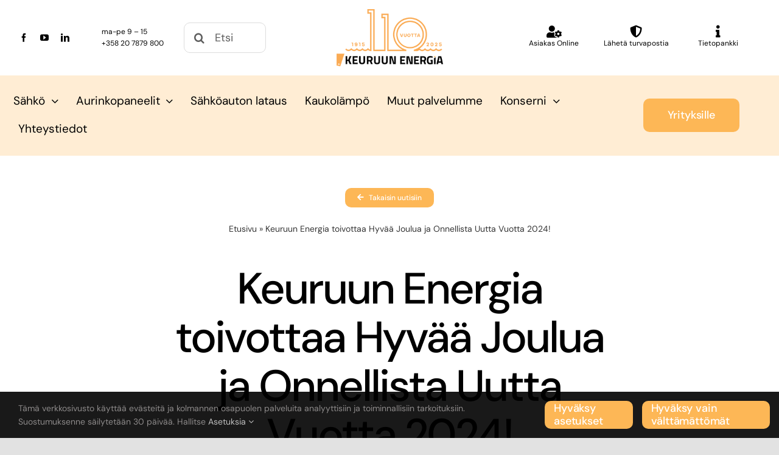

--- FILE ---
content_type: text/html; charset=UTF-8
request_url: https://www.keuruunenergia.fi/uutiset/keuruun-energia-toivottaa-hyvaa-joulua-ja-onnellista-uutta-vuotta-2024/
body_size: 14640
content:
<!DOCTYPE html>
<html class="avada-html-layout-wide avada-html-header-position-top avada-is-100-percent-template" lang="fi" prefix="og: http://ogp.me/ns# fb: http://ogp.me/ns/fb#">
<head>
	<meta http-equiv="X-UA-Compatible" content="IE=edge" />
	<meta http-equiv="Content-Type" content="text/html; charset=utf-8"/>
	<meta name="viewport" content="width=device-width, initial-scale=1" />
	<meta name='robots' content='index, follow, max-image-preview:large, max-snippet:-1, max-video-preview:-1' />

	<!-- This site is optimized with the Yoast SEO plugin v26.7 - https://yoast.com/wordpress/plugins/seo/ -->
	<title>Keuruun Energia toivottaa Hyvää Joulua ja Onnellista Uutta Vuotta 2024! - Keuruun Energia</title>
	<meta name="description" content="Haluamme kiittää asiakkaitamme sekä yhteistyökumppaneitamme kuluneesta vuodesta sekä toivottaa kaikille rauhallista joulua ja onnellista uutta vuotta 2024!" />
	<link rel="canonical" href="https://www.keuruunenergia.fi/uutiset/keuruun-energia-toivottaa-hyvaa-joulua-ja-onnellista-uutta-vuotta-2024/" />
	<meta property="og:locale" content="fi_FI" />
	<meta property="og:type" content="article" />
	<meta property="og:title" content="Keuruun Energia toivottaa Hyvää Joulua ja Onnellista Uutta Vuotta 2024! - Keuruun Energia" />
	<meta property="og:description" content="Haluamme kiittää asiakkaitamme sekä yhteistyökumppaneitamme kuluneesta vuodesta sekä toivottaa kaikille rauhallista joulua ja onnellista uutta vuotta 2024!" />
	<meta property="og:url" content="https://www.keuruunenergia.fi/uutiset/keuruun-energia-toivottaa-hyvaa-joulua-ja-onnellista-uutta-vuotta-2024/" />
	<meta property="og:site_name" content="Keuruun Energia" />
	<meta property="article:publisher" content="https://www.facebook.com/Keuruunenergia" />
	<meta property="article:published_time" content="2023-12-22T10:43:04+00:00" />
	<meta property="og:image" content="https://www.keuruunenergia.fi/wp-content/uploads/2023/12/Jouluntoivotus-1024x724.png" />
	<meta property="og:image:width" content="1024" />
	<meta property="og:image:height" content="724" />
	<meta property="og:image:type" content="image/png" />
	<meta name="author" content="keuruunenergia" />
	<meta name="twitter:label1" content="Kirjoittanut" />
	<meta name="twitter:data1" content="keuruunenergia" />
	<meta name="twitter:label2" content="Arvioitu lukuaika" />
	<meta name="twitter:data2" content="1 minuutti" />
	<script type="application/ld+json" class="yoast-schema-graph">{"@context":"https://schema.org","@graph":[{"@type":"Article","@id":"https://www.keuruunenergia.fi/uutiset/keuruun-energia-toivottaa-hyvaa-joulua-ja-onnellista-uutta-vuotta-2024/#article","isPartOf":{"@id":"https://www.keuruunenergia.fi/uutiset/keuruun-energia-toivottaa-hyvaa-joulua-ja-onnellista-uutta-vuotta-2024/"},"author":{"name":"keuruunenergia","@id":"https://www.keuruunenergia.fi/#/schema/person/5050dcc3f13d8e8d34893efa6d5133c6"},"headline":"Keuruun Energia toivottaa Hyvää Joulua ja Onnellista Uutta Vuotta 2024!","datePublished":"2023-12-22T10:43:04+00:00","mainEntityOfPage":{"@id":"https://www.keuruunenergia.fi/uutiset/keuruun-energia-toivottaa-hyvaa-joulua-ja-onnellista-uutta-vuotta-2024/"},"wordCount":44,"publisher":{"@id":"https://www.keuruunenergia.fi/#organization"},"image":{"@id":"https://www.keuruunenergia.fi/uutiset/keuruun-energia-toivottaa-hyvaa-joulua-ja-onnellista-uutta-vuotta-2024/#primaryimage"},"thumbnailUrl":"https://www.keuruunenergia.fi/wp-content/uploads/2023/12/Jouluntoivotus.png","articleSection":["Uutiset"],"inLanguage":"fi"},{"@type":"WebPage","@id":"https://www.keuruunenergia.fi/uutiset/keuruun-energia-toivottaa-hyvaa-joulua-ja-onnellista-uutta-vuotta-2024/","url":"https://www.keuruunenergia.fi/uutiset/keuruun-energia-toivottaa-hyvaa-joulua-ja-onnellista-uutta-vuotta-2024/","name":"Keuruun Energia toivottaa Hyvää Joulua ja Onnellista Uutta Vuotta 2024! - Keuruun Energia","isPartOf":{"@id":"https://www.keuruunenergia.fi/#website"},"primaryImageOfPage":{"@id":"https://www.keuruunenergia.fi/uutiset/keuruun-energia-toivottaa-hyvaa-joulua-ja-onnellista-uutta-vuotta-2024/#primaryimage"},"image":{"@id":"https://www.keuruunenergia.fi/uutiset/keuruun-energia-toivottaa-hyvaa-joulua-ja-onnellista-uutta-vuotta-2024/#primaryimage"},"thumbnailUrl":"https://www.keuruunenergia.fi/wp-content/uploads/2023/12/Jouluntoivotus.png","datePublished":"2023-12-22T10:43:04+00:00","description":"Haluamme kiittää asiakkaitamme sekä yhteistyökumppaneitamme kuluneesta vuodesta sekä toivottaa kaikille rauhallista joulua ja onnellista uutta vuotta 2024!","breadcrumb":{"@id":"https://www.keuruunenergia.fi/uutiset/keuruun-energia-toivottaa-hyvaa-joulua-ja-onnellista-uutta-vuotta-2024/#breadcrumb"},"inLanguage":"fi","potentialAction":[{"@type":"ReadAction","target":["https://www.keuruunenergia.fi/uutiset/keuruun-energia-toivottaa-hyvaa-joulua-ja-onnellista-uutta-vuotta-2024/"]}]},{"@type":"ImageObject","inLanguage":"fi","@id":"https://www.keuruunenergia.fi/uutiset/keuruun-energia-toivottaa-hyvaa-joulua-ja-onnellista-uutta-vuotta-2024/#primaryimage","url":"https://www.keuruunenergia.fi/wp-content/uploads/2023/12/Jouluntoivotus.png","contentUrl":"https://www.keuruunenergia.fi/wp-content/uploads/2023/12/Jouluntoivotus.png","width":3087,"height":2183,"caption":"Hyvää joulua!"},{"@type":"BreadcrumbList","@id":"https://www.keuruunenergia.fi/uutiset/keuruun-energia-toivottaa-hyvaa-joulua-ja-onnellista-uutta-vuotta-2024/#breadcrumb","itemListElement":[{"@type":"ListItem","position":1,"name":"Etusivu","item":"https://www.keuruunenergia.fi/"},{"@type":"ListItem","position":2,"name":"Keuruun Energia toivottaa Hyvää Joulua ja Onnellista Uutta Vuotta 2024!"}]},{"@type":"WebSite","@id":"https://www.keuruunenergia.fi/#website","url":"https://www.keuruunenergia.fi/","name":"Keuruun Energia","description":"Energiaa ihmisille","publisher":{"@id":"https://www.keuruunenergia.fi/#organization"},"potentialAction":[{"@type":"SearchAction","target":{"@type":"EntryPoint","urlTemplate":"https://www.keuruunenergia.fi/?s={search_term_string}"},"query-input":{"@type":"PropertyValueSpecification","valueRequired":true,"valueName":"search_term_string"}}],"inLanguage":"fi"},{"@type":"Organization","@id":"https://www.keuruunenergia.fi/#organization","name":"Keuruun Energia","url":"https://www.keuruunenergia.fi/","logo":{"@type":"ImageObject","inLanguage":"fi","@id":"https://www.keuruunenergia.fi/#/schema/logo/image/","url":"https://keuruunenergia.fi/wp-content/uploads/2021/10/KeuruunEnergia_LOGO-250px.png","contentUrl":"https://keuruunenergia.fi/wp-content/uploads/2021/10/KeuruunEnergia_LOGO-250px.png","width":250,"height":62,"caption":"Keuruun Energia"},"image":{"@id":"https://www.keuruunenergia.fi/#/schema/logo/image/"},"sameAs":["https://www.facebook.com/Keuruunenergia"]},{"@type":"Person","@id":"https://www.keuruunenergia.fi/#/schema/person/5050dcc3f13d8e8d34893efa6d5133c6","name":"keuruunenergia","image":{"@type":"ImageObject","inLanguage":"fi","@id":"https://www.keuruunenergia.fi/#/schema/person/image/","url":"https://secure.gravatar.com/avatar/a4185c8768ec07dc7071927fa3ef7f55f126e0929a52a59a844f5a489d2d4da4?s=96&d=mm&r=g","contentUrl":"https://secure.gravatar.com/avatar/a4185c8768ec07dc7071927fa3ef7f55f126e0929a52a59a844f5a489d2d4da4?s=96&d=mm&r=g","caption":"keuruunenergia"},"url":"https://www.keuruunenergia.fi/author/keuruunenergia/"}]}</script>
	<!-- / Yoast SEO plugin. -->


<link rel="alternate" type="application/rss+xml" title="Keuruun Energia &raquo; syöte" href="https://www.keuruunenergia.fi/feed/" />
<link rel="alternate" type="application/rss+xml" title="Keuruun Energia &raquo; kommenttien syöte" href="https://www.keuruunenergia.fi/comments/feed/" />
								<link rel="icon" href="https://www.keuruunenergia.fi/wp-content/uploads/2021/10/favicon-16x16-1.png" type="image/png" />
		
		
		
				<link rel="alternate" title="oEmbed (JSON)" type="application/json+oembed" href="https://www.keuruunenergia.fi/wp-json/oembed/1.0/embed?url=https%3A%2F%2Fwww.keuruunenergia.fi%2Fuutiset%2Fkeuruun-energia-toivottaa-hyvaa-joulua-ja-onnellista-uutta-vuotta-2024%2F" />
<link rel="alternate" title="oEmbed (XML)" type="text/xml+oembed" href="https://www.keuruunenergia.fi/wp-json/oembed/1.0/embed?url=https%3A%2F%2Fwww.keuruunenergia.fi%2Fuutiset%2Fkeuruun-energia-toivottaa-hyvaa-joulua-ja-onnellista-uutta-vuotta-2024%2F&#038;format=xml" />
					<meta name="description" content="Haluamme kiittää asiakkaitamme sekä yhteistyökumppaneitamme kuluneesta vuodesta sekä toivottaa kaikille rauhallista joulua ja onnellista uutta vuotta 2024!
Asiakaspalvelumme palvelee teitä joulun ja uudenvuoden aikaan poikkeusaukioloin:

ma 25.12. suljettu
ti 26.12. suljettu
ke 27.12.-pe 29.12. klo 9-12
ma 1.1. suljettu."/>
				
		<meta property="og:locale" content="fi_FI"/>
		<meta property="og:type" content="article"/>
		<meta property="og:site_name" content="Keuruun Energia"/>
		<meta property="og:title" content="Keuruun Energia toivottaa Hyvää Joulua ja Onnellista Uutta Vuotta 2024! - Keuruun Energia"/>
				<meta property="og:description" content="Haluamme kiittää asiakkaitamme sekä yhteistyökumppaneitamme kuluneesta vuodesta sekä toivottaa kaikille rauhallista joulua ja onnellista uutta vuotta 2024!
Asiakaspalvelumme palvelee teitä joulun ja uudenvuoden aikaan poikkeusaukioloin:

ma 25.12. suljettu
ti 26.12. suljettu
ke 27.12.-pe 29.12. klo 9-12
ma 1.1. suljettu."/>
				<meta property="og:url" content="https://www.keuruunenergia.fi/uutiset/keuruun-energia-toivottaa-hyvaa-joulua-ja-onnellista-uutta-vuotta-2024/"/>
										<meta property="article:published_time" content="2023-12-22T10:43:04+02:00"/>
											<meta name="author" content="keuruunenergia"/>
								<meta property="og:image" content="https://www.keuruunenergia.fi/wp-content/uploads/2023/12/Jouluntoivotus.png"/>
		<meta property="og:image:width" content="3087"/>
		<meta property="og:image:height" content="2183"/>
		<meta property="og:image:type" content="image/png"/>
				<style id='wp-img-auto-sizes-contain-inline-css' type='text/css'>
img:is([sizes=auto i],[sizes^="auto," i]){contain-intrinsic-size:3000px 1500px}
/*# sourceURL=wp-img-auto-sizes-contain-inline-css */
</style>
<link rel='stylesheet' id='fusion-dynamic-css-css' href='https://www.keuruunenergia.fi/wp-content/uploads/fusion-styles/8ee6e49a8dabeea1cd0fc57bb4b36890.min.css?ver=3.14.2' type='text/css' media='all' />
<link rel="https://api.w.org/" href="https://www.keuruunenergia.fi/wp-json/" /><link rel="alternate" title="JSON" type="application/json" href="https://www.keuruunenergia.fi/wp-json/wp/v2/posts/4715" /><link rel="EditURI" type="application/rsd+xml" title="RSD" href="https://www.keuruunenergia.fi/xmlrpc.php?rsd" />
<meta name="generator" content="WordPress 6.9" />
<link rel='shortlink' href='https://www.keuruunenergia.fi/?p=4715' />
<style type="text/css" id="css-fb-visibility">@media screen and (max-width: 640px){.fusion-no-small-visibility{display:none !important;}body .sm-text-align-center{text-align:center !important;}body .sm-text-align-left{text-align:left !important;}body .sm-text-align-right{text-align:right !important;}body .sm-text-align-justify{text-align:justify !important;}body .sm-flex-align-center{justify-content:center !important;}body .sm-flex-align-flex-start{justify-content:flex-start !important;}body .sm-flex-align-flex-end{justify-content:flex-end !important;}body .sm-mx-auto{margin-left:auto !important;margin-right:auto !important;}body .sm-ml-auto{margin-left:auto !important;}body .sm-mr-auto{margin-right:auto !important;}body .fusion-absolute-position-small{position:absolute;width:100%;}.awb-sticky.awb-sticky-small{ position: sticky; top: var(--awb-sticky-offset,0); }}@media screen and (min-width: 641px) and (max-width: 1024px){.fusion-no-medium-visibility{display:none !important;}body .md-text-align-center{text-align:center !important;}body .md-text-align-left{text-align:left !important;}body .md-text-align-right{text-align:right !important;}body .md-text-align-justify{text-align:justify !important;}body .md-flex-align-center{justify-content:center !important;}body .md-flex-align-flex-start{justify-content:flex-start !important;}body .md-flex-align-flex-end{justify-content:flex-end !important;}body .md-mx-auto{margin-left:auto !important;margin-right:auto !important;}body .md-ml-auto{margin-left:auto !important;}body .md-mr-auto{margin-right:auto !important;}body .fusion-absolute-position-medium{position:absolute;width:100%;}.awb-sticky.awb-sticky-medium{ position: sticky; top: var(--awb-sticky-offset,0); }}@media screen and (min-width: 1025px){.fusion-no-large-visibility{display:none !important;}body .lg-text-align-center{text-align:center !important;}body .lg-text-align-left{text-align:left !important;}body .lg-text-align-right{text-align:right !important;}body .lg-text-align-justify{text-align:justify !important;}body .lg-flex-align-center{justify-content:center !important;}body .lg-flex-align-flex-start{justify-content:flex-start !important;}body .lg-flex-align-flex-end{justify-content:flex-end !important;}body .lg-mx-auto{margin-left:auto !important;margin-right:auto !important;}body .lg-ml-auto{margin-left:auto !important;}body .lg-mr-auto{margin-right:auto !important;}body .fusion-absolute-position-large{position:absolute;width:100%;}.awb-sticky.awb-sticky-large{ position: sticky; top: var(--awb-sticky-offset,0); }}</style><style type="text/css">.recentcomments a{display:inline !important;padding:0 !important;margin:0 !important;}</style>		<script type="text/javascript">
			var doc = document.documentElement;
			doc.setAttribute( 'data-useragent', navigator.userAgent );
		</script>
		<!-- Google tag (gtag.js) -->
<noscript class="fusion-hidden" data-privacy-script="true" data-privacy-type="tracking" async data-privacy-src="https://www.googletagmanager.com/gtag/js?id=G-PP6VYDFG9T"></noscript>
<noscript class="fusion-hidden" data-privacy-script="true" data-privacy-type="tracking">
  window.dataLayer = window.dataLayer || [];
  function gtag(){dataLayer.push(arguments);}
  gtag('js', new Date());

  gtag('config', 'G-PP6VYDFG9T');
</noscript>
	<style id='global-styles-inline-css' type='text/css'>
:root{--wp--preset--aspect-ratio--square: 1;--wp--preset--aspect-ratio--4-3: 4/3;--wp--preset--aspect-ratio--3-4: 3/4;--wp--preset--aspect-ratio--3-2: 3/2;--wp--preset--aspect-ratio--2-3: 2/3;--wp--preset--aspect-ratio--16-9: 16/9;--wp--preset--aspect-ratio--9-16: 9/16;--wp--preset--color--black: #000000;--wp--preset--color--cyan-bluish-gray: #abb8c3;--wp--preset--color--white: #ffffff;--wp--preset--color--pale-pink: #f78da7;--wp--preset--color--vivid-red: #cf2e2e;--wp--preset--color--luminous-vivid-orange: #ff6900;--wp--preset--color--luminous-vivid-amber: #fcb900;--wp--preset--color--light-green-cyan: #7bdcb5;--wp--preset--color--vivid-green-cyan: #00d084;--wp--preset--color--pale-cyan-blue: #8ed1fc;--wp--preset--color--vivid-cyan-blue: #0693e3;--wp--preset--color--vivid-purple: #9b51e0;--wp--preset--color--awb-color-1: #ffffff;--wp--preset--color--awb-color-2: #f9f9fb;--wp--preset--color--awb-color-3: #f4f4f6;--wp--preset--color--awb-color-4: #f2f3f5;--wp--preset--color--awb-color-5: #e2e2e2;--wp--preset--color--awb-color-6: #fdb756;--wp--preset--color--awb-color-7: #4a4e57;--wp--preset--color--awb-color-8: #000000;--wp--preset--color--awb-color-custom-10: rgba(0,0,0,0.08);--wp--preset--color--awb-color-custom-11: #65bc7b;--wp--preset--color--awb-color-custom-12: #212934;--wp--preset--color--awb-color-custom-13: rgba(242,243,245,0.7);--wp--preset--color--awb-color-custom-14: rgba(0,0,0,0.8);--wp--preset--gradient--vivid-cyan-blue-to-vivid-purple: linear-gradient(135deg,rgb(6,147,227) 0%,rgb(155,81,224) 100%);--wp--preset--gradient--light-green-cyan-to-vivid-green-cyan: linear-gradient(135deg,rgb(122,220,180) 0%,rgb(0,208,130) 100%);--wp--preset--gradient--luminous-vivid-amber-to-luminous-vivid-orange: linear-gradient(135deg,rgb(252,185,0) 0%,rgb(255,105,0) 100%);--wp--preset--gradient--luminous-vivid-orange-to-vivid-red: linear-gradient(135deg,rgb(255,105,0) 0%,rgb(207,46,46) 100%);--wp--preset--gradient--very-light-gray-to-cyan-bluish-gray: linear-gradient(135deg,rgb(238,238,238) 0%,rgb(169,184,195) 100%);--wp--preset--gradient--cool-to-warm-spectrum: linear-gradient(135deg,rgb(74,234,220) 0%,rgb(151,120,209) 20%,rgb(207,42,186) 40%,rgb(238,44,130) 60%,rgb(251,105,98) 80%,rgb(254,248,76) 100%);--wp--preset--gradient--blush-light-purple: linear-gradient(135deg,rgb(255,206,236) 0%,rgb(152,150,240) 100%);--wp--preset--gradient--blush-bordeaux: linear-gradient(135deg,rgb(254,205,165) 0%,rgb(254,45,45) 50%,rgb(107,0,62) 100%);--wp--preset--gradient--luminous-dusk: linear-gradient(135deg,rgb(255,203,112) 0%,rgb(199,81,192) 50%,rgb(65,88,208) 100%);--wp--preset--gradient--pale-ocean: linear-gradient(135deg,rgb(255,245,203) 0%,rgb(182,227,212) 50%,rgb(51,167,181) 100%);--wp--preset--gradient--electric-grass: linear-gradient(135deg,rgb(202,248,128) 0%,rgb(113,206,126) 100%);--wp--preset--gradient--midnight: linear-gradient(135deg,rgb(2,3,129) 0%,rgb(40,116,252) 100%);--wp--preset--font-size--small: 15px;--wp--preset--font-size--medium: 20px;--wp--preset--font-size--large: 30px;--wp--preset--font-size--x-large: 42px;--wp--preset--font-size--normal: 20px;--wp--preset--font-size--xlarge: 40px;--wp--preset--font-size--huge: 60px;--wp--preset--spacing--20: 0.44rem;--wp--preset--spacing--30: 0.67rem;--wp--preset--spacing--40: 1rem;--wp--preset--spacing--50: 1.5rem;--wp--preset--spacing--60: 2.25rem;--wp--preset--spacing--70: 3.38rem;--wp--preset--spacing--80: 5.06rem;--wp--preset--shadow--natural: 6px 6px 9px rgba(0, 0, 0, 0.2);--wp--preset--shadow--deep: 12px 12px 50px rgba(0, 0, 0, 0.4);--wp--preset--shadow--sharp: 6px 6px 0px rgba(0, 0, 0, 0.2);--wp--preset--shadow--outlined: 6px 6px 0px -3px rgb(255, 255, 255), 6px 6px rgb(0, 0, 0);--wp--preset--shadow--crisp: 6px 6px 0px rgb(0, 0, 0);}:where(.is-layout-flex){gap: 0.5em;}:where(.is-layout-grid){gap: 0.5em;}body .is-layout-flex{display: flex;}.is-layout-flex{flex-wrap: wrap;align-items: center;}.is-layout-flex > :is(*, div){margin: 0;}body .is-layout-grid{display: grid;}.is-layout-grid > :is(*, div){margin: 0;}:where(.wp-block-columns.is-layout-flex){gap: 2em;}:where(.wp-block-columns.is-layout-grid){gap: 2em;}:where(.wp-block-post-template.is-layout-flex){gap: 1.25em;}:where(.wp-block-post-template.is-layout-grid){gap: 1.25em;}.has-black-color{color: var(--wp--preset--color--black) !important;}.has-cyan-bluish-gray-color{color: var(--wp--preset--color--cyan-bluish-gray) !important;}.has-white-color{color: var(--wp--preset--color--white) !important;}.has-pale-pink-color{color: var(--wp--preset--color--pale-pink) !important;}.has-vivid-red-color{color: var(--wp--preset--color--vivid-red) !important;}.has-luminous-vivid-orange-color{color: var(--wp--preset--color--luminous-vivid-orange) !important;}.has-luminous-vivid-amber-color{color: var(--wp--preset--color--luminous-vivid-amber) !important;}.has-light-green-cyan-color{color: var(--wp--preset--color--light-green-cyan) !important;}.has-vivid-green-cyan-color{color: var(--wp--preset--color--vivid-green-cyan) !important;}.has-pale-cyan-blue-color{color: var(--wp--preset--color--pale-cyan-blue) !important;}.has-vivid-cyan-blue-color{color: var(--wp--preset--color--vivid-cyan-blue) !important;}.has-vivid-purple-color{color: var(--wp--preset--color--vivid-purple) !important;}.has-black-background-color{background-color: var(--wp--preset--color--black) !important;}.has-cyan-bluish-gray-background-color{background-color: var(--wp--preset--color--cyan-bluish-gray) !important;}.has-white-background-color{background-color: var(--wp--preset--color--white) !important;}.has-pale-pink-background-color{background-color: var(--wp--preset--color--pale-pink) !important;}.has-vivid-red-background-color{background-color: var(--wp--preset--color--vivid-red) !important;}.has-luminous-vivid-orange-background-color{background-color: var(--wp--preset--color--luminous-vivid-orange) !important;}.has-luminous-vivid-amber-background-color{background-color: var(--wp--preset--color--luminous-vivid-amber) !important;}.has-light-green-cyan-background-color{background-color: var(--wp--preset--color--light-green-cyan) !important;}.has-vivid-green-cyan-background-color{background-color: var(--wp--preset--color--vivid-green-cyan) !important;}.has-pale-cyan-blue-background-color{background-color: var(--wp--preset--color--pale-cyan-blue) !important;}.has-vivid-cyan-blue-background-color{background-color: var(--wp--preset--color--vivid-cyan-blue) !important;}.has-vivid-purple-background-color{background-color: var(--wp--preset--color--vivid-purple) !important;}.has-black-border-color{border-color: var(--wp--preset--color--black) !important;}.has-cyan-bluish-gray-border-color{border-color: var(--wp--preset--color--cyan-bluish-gray) !important;}.has-white-border-color{border-color: var(--wp--preset--color--white) !important;}.has-pale-pink-border-color{border-color: var(--wp--preset--color--pale-pink) !important;}.has-vivid-red-border-color{border-color: var(--wp--preset--color--vivid-red) !important;}.has-luminous-vivid-orange-border-color{border-color: var(--wp--preset--color--luminous-vivid-orange) !important;}.has-luminous-vivid-amber-border-color{border-color: var(--wp--preset--color--luminous-vivid-amber) !important;}.has-light-green-cyan-border-color{border-color: var(--wp--preset--color--light-green-cyan) !important;}.has-vivid-green-cyan-border-color{border-color: var(--wp--preset--color--vivid-green-cyan) !important;}.has-pale-cyan-blue-border-color{border-color: var(--wp--preset--color--pale-cyan-blue) !important;}.has-vivid-cyan-blue-border-color{border-color: var(--wp--preset--color--vivid-cyan-blue) !important;}.has-vivid-purple-border-color{border-color: var(--wp--preset--color--vivid-purple) !important;}.has-vivid-cyan-blue-to-vivid-purple-gradient-background{background: var(--wp--preset--gradient--vivid-cyan-blue-to-vivid-purple) !important;}.has-light-green-cyan-to-vivid-green-cyan-gradient-background{background: var(--wp--preset--gradient--light-green-cyan-to-vivid-green-cyan) !important;}.has-luminous-vivid-amber-to-luminous-vivid-orange-gradient-background{background: var(--wp--preset--gradient--luminous-vivid-amber-to-luminous-vivid-orange) !important;}.has-luminous-vivid-orange-to-vivid-red-gradient-background{background: var(--wp--preset--gradient--luminous-vivid-orange-to-vivid-red) !important;}.has-very-light-gray-to-cyan-bluish-gray-gradient-background{background: var(--wp--preset--gradient--very-light-gray-to-cyan-bluish-gray) !important;}.has-cool-to-warm-spectrum-gradient-background{background: var(--wp--preset--gradient--cool-to-warm-spectrum) !important;}.has-blush-light-purple-gradient-background{background: var(--wp--preset--gradient--blush-light-purple) !important;}.has-blush-bordeaux-gradient-background{background: var(--wp--preset--gradient--blush-bordeaux) !important;}.has-luminous-dusk-gradient-background{background: var(--wp--preset--gradient--luminous-dusk) !important;}.has-pale-ocean-gradient-background{background: var(--wp--preset--gradient--pale-ocean) !important;}.has-electric-grass-gradient-background{background: var(--wp--preset--gradient--electric-grass) !important;}.has-midnight-gradient-background{background: var(--wp--preset--gradient--midnight) !important;}.has-small-font-size{font-size: var(--wp--preset--font-size--small) !important;}.has-medium-font-size{font-size: var(--wp--preset--font-size--medium) !important;}.has-large-font-size{font-size: var(--wp--preset--font-size--large) !important;}.has-x-large-font-size{font-size: var(--wp--preset--font-size--x-large) !important;}
/*# sourceURL=global-styles-inline-css */
</style>
</head>

<body class="wp-singular post-template-default single single-post postid-4715 single-format-standard wp-theme-Avada fusion-image-hovers fusion-pagination-sizing fusion-button_type-flat fusion-button_span-no fusion-button_gradient-linear avada-image-rollover-circle-no avada-image-rollover-yes avada-image-rollover-direction-fade fusion-body ltr fusion-sticky-header no-tablet-sticky-header no-mobile-sticky-header no-mobile-slidingbar no-desktop-totop no-mobile-totop fusion-disable-outline fusion-sub-menu-fade mobile-logo-pos-left layout-wide-mode avada-has-boxed-modal-shadow- layout-scroll-offset-full avada-has-zero-margin-offset-top fusion-top-header menu-text-align-center mobile-menu-design-flyout fusion-show-pagination-text fusion-header-layout-v1 avada-responsive avada-footer-fx-none avada-menu-highlight-style-textcolor fusion-search-form-clean fusion-main-menu-search-overlay fusion-avatar-circle avada-dropdown-styles avada-blog-layout-large avada-blog-archive-layout-large avada-header-shadow-no avada-menu-icon-position-left avada-has-megamenu-shadow avada-has-mobile-menu-search avada-has-breadcrumb-mobile-hidden avada-has-titlebar-bar_and_content avada-header-border-color-full-transparent avada-has-transparent-timeline_color avada-has-pagination-width_height avada-flyout-menu-direction-fade avada-ec-views-v1" data-awb-post-id="4715">
		<a class="skip-link screen-reader-text" href="#content">Skip to content</a>

	<div id="boxed-wrapper">
		
		<div id="wrapper" class="fusion-wrapper">
			<div id="home" style="position:relative;top:-1px;"></div>
												<div class="fusion-tb-header"><div class="fusion-fullwidth fullwidth-box fusion-builder-row-1 fusion-flex-container has-pattern-background has-mask-background nonhundred-percent-fullwidth non-hundred-percent-height-scrolling fusion-no-medium-visibility fusion-no-large-visibility fusion-animated" style="--awb-border-radius-top-left:0px;--awb-border-radius-top-right:0px;--awb-border-radius-bottom-right:0px;--awb-border-radius-bottom-left:0px;--awb-padding-top:0px;--awb-padding-bottom:0px;--awb-padding-top-small:1%;--awb-padding-bottom-small:1%;--awb-margin-top:0px;--awb-margin-bottom:0px;--awb-background-color:var(--awb-color6);--awb-flex-wrap:wrap;" data-animationType="slideInDown" data-animationDuration="1.5" data-animationOffset="top-into-view" ><div class="fusion-builder-row fusion-row fusion-flex-align-items-center fusion-flex-justify-content-center fusion-flex-content-wrap" style="max-width:1372.8px;margin-left: calc(-4% / 2 );margin-right: calc(-4% / 2 );"><div class="fusion-layout-column fusion_builder_column fusion-builder-column-0 fusion_builder_column_1_2 1_2 fusion-flex-column" style="--awb-padding-top:0px;--awb-padding-bottom:0px;--awb-padding-right-small:0px;--awb-padding-left-small:0px;--awb-bg-size:cover;--awb-width-large:50%;--awb-margin-top-large:0px;--awb-spacing-right-large:3.84%;--awb-margin-bottom-large:0px;--awb-spacing-left-large:3.84%;--awb-width-medium:50%;--awb-order-medium:0;--awb-spacing-right-medium:3.84%;--awb-spacing-left-medium:3.84%;--awb-width-small:50%;--awb-order-small:0;--awb-margin-top-small:0;--awb-spacing-right-small:0px;--awb-margin-bottom-small:0;--awb-spacing-left-small:0px;"><div class="fusion-column-wrapper fusion-column-has-shadow fusion-flex-justify-content-center fusion-content-layout-column"><div class="fusion-social-links fusion-social-links-1" style="--awb-margin-top:0px;--awb-margin-right:0px;--awb-margin-bottom:0px;--awb-margin-left:0px;--awb-alignment:left;--awb-box-border-top:0px;--awb-box-border-right:0px;--awb-box-border-bottom:0px;--awb-box-border-left:0px;--awb-icon-colors-hover:rgba(0,0,0,0.8);--awb-box-colors-hover:rgba(244,244,246,0.8);--awb-box-border-color:var(--awb-color3);--awb-box-border-color-hover:var(--awb-color4);"><div class="fusion-social-networks color-type-custom"><div class="fusion-social-networks-wrapper"><a class="fusion-social-network-icon fusion-tooltip fusion-facebook awb-icon-facebook" style="color:#000000;font-size:14px;" data-placement="top" data-title="Facebook" data-toggle="tooltip" title="Facebook" aria-label="facebook" target="_blank" rel="noopener noreferrer" href="https://www.facebook.com/Keuruunenergia/"></a><a class="fusion-social-network-icon fusion-tooltip fusion-youtube awb-icon-youtube" style="color:#000000;font-size:14px;" data-placement="top" data-title="YouTube" data-toggle="tooltip" title="YouTube" aria-label="youtube" target="_blank" rel="noopener noreferrer" href="https://www.youtube.com/channel/UCMv1w2QgYUHiEuwvagTRiGw"></a><a class="fusion-social-network-icon fusion-tooltip fusion-linkedin awb-icon-linkedin" style="color:#000000;font-size:14px;" data-placement="top" data-title="LinkedIn" data-toggle="tooltip" title="LinkedIn" aria-label="linkedin" target="_blank" rel="noopener noreferrer" href="https://www.linkedin.com/company/keuruun-energia"></a></div></div></div></div></div><div class="fusion-layout-column fusion_builder_column fusion-builder-column-1 fusion_builder_column_1_2 1_2 fusion-flex-column" style="--awb-padding-top:1%;--awb-padding-bottom:1%;--awb-padding-right-small:0px;--awb-padding-left-small:0px;--awb-bg-size:cover;--awb-width-large:50%;--awb-margin-top-large:0px;--awb-spacing-right-large:3.84%;--awb-margin-bottom-large:0px;--awb-spacing-left-large:3.84%;--awb-width-medium:50%;--awb-order-medium:0;--awb-spacing-right-medium:3.84%;--awb-spacing-left-medium:3.84%;--awb-width-small:50%;--awb-order-small:0;--awb-spacing-right-small:0px;--awb-spacing-left-small:0px;"><div class="fusion-column-wrapper fusion-column-has-shadow fusion-flex-justify-content-flex-start fusion-content-layout-column"><div class="fusion-text fusion-text-1 fusion-text-no-margin" style="--awb-content-alignment:center;--awb-font-size:12px;--awb-text-color:var(--awb-color8);"><p><a href="https://keuruunenergia.fi/asiakas-online/"><span style="color: #000000;">Asiakas Online</span></a><br />
<a href="https://www.turvaposti.fi/viesti/asiakaspalvelu@keuruunenergia.fi" target="_blank" rel="noopener"><span style="color: #000000;">Lähetä turvapostia</span></a></p>
</div></div></div></div></div><div class="fusion-fullwidth fullwidth-box fusion-builder-row-2 fusion-flex-container has-pattern-background has-mask-background nonhundred-percent-fullwidth non-hundred-percent-height-scrolling fusion-no-small-visibility fusion-no-large-visibility fusion-animated" style="--awb-border-radius-top-left:0px;--awb-border-radius-top-right:0px;--awb-border-radius-bottom-right:0px;--awb-border-radius-bottom-left:0px;--awb-padding-top:0px;--awb-padding-right:0px;--awb-padding-bottom:0px;--awb-padding-left:0px;--awb-padding-top-small:1%;--awb-padding-bottom-small:1%;--awb-margin-top:0px;--awb-margin-bottom:0px;--awb-background-color:var(--awb-color6);--awb-flex-wrap:wrap;" data-animationType="slideInDown" data-animationDuration="1.5" data-animationOffset="top-into-view" ><div class="fusion-builder-row fusion-row fusion-flex-align-items-center fusion-flex-justify-content-flex-end fusion-flex-content-wrap" style="max-width:1372.8px;margin-left: calc(-4% / 2 );margin-right: calc(-4% / 2 );"><div class="fusion-layout-column fusion_builder_column fusion-builder-column-2 fusion_builder_column_1_5 1_5 fusion-flex-column fusion-flex-align-self-center" style="--awb-padding-bottom:0px;--awb-padding-left-medium:25px;--awb-bg-size:cover;--awb-width-large:20%;--awb-margin-top-large:0px;--awb-spacing-right-large:9.6%;--awb-margin-bottom-large:0px;--awb-spacing-left-large:9.6%;--awb-width-medium:20%;--awb-order-medium:0;--awb-spacing-right-medium:9.6%;--awb-spacing-left-medium:9.6%;--awb-width-small:100%;--awb-order-small:0;--awb-spacing-right-small:1.92%;--awb-spacing-left-small:1.92%;"><div class="fusion-column-wrapper fusion-column-has-shadow fusion-flex-justify-content-flex-start fusion-content-layout-block"><div class="alignleft"><div class="fusion-social-links fusion-social-links-2" style="--awb-margin-top:0px;--awb-margin-right:0px;--awb-margin-bottom:0px;--awb-margin-left:0px;--awb-alignment:left;--awb-box-border-top:0px;--awb-box-border-right:0px;--awb-box-border-bottom:0px;--awb-box-border-left:0px;--awb-icon-colors-hover:rgba(0,0,0,0.8);--awb-box-colors-hover:rgba(244,244,246,0.8);--awb-box-border-color:var(--awb-color3);--awb-box-border-color-hover:var(--awb-color4);"><div class="fusion-social-networks color-type-custom"><div class="fusion-social-networks-wrapper"><a class="fusion-social-network-icon fusion-tooltip fusion-facebook awb-icon-facebook" style="color:#000000;font-size:14px;" data-placement="top" data-title="Facebook" data-toggle="tooltip" title="Facebook" aria-label="facebook" target="_blank" rel="noopener noreferrer" href="https://www.facebook.com/Keuruunenergia/"></a><a class="fusion-social-network-icon fusion-tooltip fusion-youtube awb-icon-youtube" style="color:#000000;font-size:14px;" data-placement="top" data-title="YouTube" data-toggle="tooltip" title="YouTube" aria-label="youtube" target="_blank" rel="noopener noreferrer" href="https://www.youtube.com/channel/UCMv1w2QgYUHiEuwvagTRiGw"></a><a class="fusion-social-network-icon fusion-tooltip fusion-linkedin awb-icon-linkedin" style="color:#000000;font-size:14px;" data-placement="top" data-title="LinkedIn" data-toggle="tooltip" title="LinkedIn" aria-label="linkedin" target="_blank" rel="noopener noreferrer" href="https://www.linkedin.com/company/keuruun-energia"></a></div></div></div></div></div></div><div class="fusion-layout-column fusion_builder_column fusion-builder-column-3 fusion_builder_column_1_5 1_5 fusion-flex-column fusion-flex-align-self-center float-right" style="--awb-padding-bottom:0px;--awb-bg-size:cover;--awb-width-large:20%;--awb-margin-top-large:0px;--awb-spacing-right-large:9.6%;--awb-margin-bottom-large:0px;--awb-spacing-left-large:9.6%;--awb-width-medium:20%;--awb-order-medium:0;--awb-spacing-right-medium:9.6%;--awb-spacing-left-medium:9.6%;--awb-width-small:100%;--awb-order-small:0;--awb-spacing-right-small:1.92%;--awb-spacing-left-small:1.92%;"><div class="fusion-column-wrapper fusion-column-has-shadow fusion-flex-justify-content-flex-start fusion-content-layout-block"><div class="fusion-fa-align-right"><i class="fb-icon-element-1 fb-icon-element fontawesome-icon fa-search fas circle-no" style="--awb-iconcolor:#000000;--awb-iconcolor-hover:var(--awb-color8);--awb-circlecolor:var(--awb-color1);--awb-font-size:20px;--awb-margin-left:10px;"></i></div><div class="fusion-text fusion-text-2 fusion-text-no-margin" style="--awb-content-alignment:right;--awb-font-size:14px;--awb-text-color:var(--awb-color8);"><p><a href="https://keuruunenergia.fi/etsi-sivustolta/"><span style="color: #000000;">Etsi sivustolta</span></a></p>
</div></div></div><div class="fusion-layout-column fusion_builder_column fusion-builder-column-4 fusion_builder_column_1_5 1_5 fusion-flex-column fusion-flex-align-self-center float-right" style="--awb-padding-bottom:0px;--awb-bg-size:cover;--awb-width-large:20%;--awb-margin-top-large:0px;--awb-spacing-right-large:9.6%;--awb-margin-bottom-large:0px;--awb-spacing-left-large:9.6%;--awb-width-medium:20%;--awb-order-medium:0;--awb-spacing-right-medium:9.6%;--awb-spacing-left-medium:9.6%;--awb-width-small:100%;--awb-order-small:0;--awb-spacing-right-small:1.92%;--awb-spacing-left-small:1.92%;"><div class="fusion-column-wrapper fusion-column-has-shadow fusion-flex-justify-content-flex-start fusion-content-layout-block"><div class="fusion-fa-align-right"><i class="fb-icon-element-2 fb-icon-element fontawesome-icon fa-headset fas circle-no" style="--awb-iconcolor:#000000;--awb-iconcolor-hover:var(--awb-color8);--awb-circlecolor:var(--awb-color1);--awb-font-size:20px;--awb-margin-left:10px;"></i></div><div class="fusion-text fusion-text-3 fusion-text-no-margin" style="--awb-content-alignment:right;--awb-font-size:14px;--awb-text-color:var(--awb-color8);"><p><span style="color: #000000;"><a style="color: #000000;" href="tel:+358 20 7879 800">+358 20 7879 800</a></span></p>
</div></div></div><div class="fusion-layout-column fusion_builder_column fusion-builder-column-5 fusion_builder_column_1_5 1_5 fusion-flex-column fusion-flex-align-self-center float-right" style="--awb-padding-bottom:0px;--awb-bg-size:cover;--awb-width-large:20%;--awb-margin-top-large:0px;--awb-spacing-right-large:9.6%;--awb-margin-bottom-large:0px;--awb-spacing-left-large:9.6%;--awb-width-medium:20%;--awb-order-medium:0;--awb-spacing-right-medium:9.6%;--awb-spacing-left-medium:9.6%;--awb-width-small:100%;--awb-order-small:0;--awb-spacing-right-small:1.92%;--awb-spacing-left-small:1.92%;"><div class="fusion-column-wrapper fusion-column-has-shadow fusion-flex-justify-content-flex-start fusion-content-layout-block"><div class="fusion-fa-align-right"><i class="fb-icon-element-3 fb-icon-element fontawesome-icon fa-clock fas circle-no" style="--awb-iconcolor:#000000;--awb-iconcolor-hover:var(--awb-color8);--awb-circlecolor:var(--awb-color1);--awb-font-size:20px;--awb-margin-left:10px;"></i></div><div class="fusion-text fusion-text-4 fusion-text-no-margin" style="--awb-content-alignment:right;--awb-font-size:14px;--awb-text-color:var(--awb-color8);"><p>ma-pe 9.00 &#8211; 15.00</p>
</div></div></div><div class="fusion-layout-column fusion_builder_column fusion-builder-column-6 fusion_builder_column_1_5 1_5 fusion-flex-column" style="--awb-padding-top:1%;--awb-padding-bottom:1%;--awb-bg-size:cover;--awb-width-large:20%;--awb-margin-top-large:0px;--awb-spacing-right-large:9.6%;--awb-margin-bottom-large:0px;--awb-spacing-left-large:9.6%;--awb-width-medium:20%;--awb-order-medium:0;--awb-spacing-right-medium:9.6%;--awb-spacing-left-medium:9.6%;--awb-width-small:50%;--awb-order-small:0;--awb-spacing-right-small:3.84%;--awb-spacing-left-small:3.84%;"><div class="fusion-column-wrapper fusion-column-has-shadow fusion-flex-justify-content-flex-start fusion-content-layout-column"><div class="fusion-text fusion-text-5 md-text-align-center fusion-text-no-margin" style="--awb-content-alignment:right;--awb-font-size:14px;--awb-text-color:var(--awb-color8);"><p><a href="https://keuruunenergia.fi/asiakas-online/"><span style="color: #000000;">Asiakas Online</span></a></p>
</div><div class="fusion-text fusion-text-6 md-text-align-center fusion-text-no-margin" style="--awb-content-alignment:right;--awb-font-size:14px;--awb-text-color:var(--awb-color8);"><p><a href="https://www.turvaposti.fi/viesti/asiakaspalvelu@keuruunenergia.fi" target="_blank" rel="noopener">Lähetä turvapostia</a></p>
</div></div></div></div></div><div class="fusion-fullwidth fullwidth-box fusion-builder-row-3 fusion-flex-container has-pattern-background has-mask-background nonhundred-percent-fullwidth non-hundred-percent-height-scrolling fusion-no-small-visibility fusion-no-medium-visibility fusion-animated" style="--awb-border-radius-top-left:0px;--awb-border-radius-top-right:0px;--awb-border-radius-bottom-right:0px;--awb-border-radius-bottom-left:0px;--awb-padding-top:10px;--awb-padding-bottom:10px;--awb-margin-top:0px;--awb-margin-bottom:0px;--awb-background-color:var(--awb-color1);--awb-flex-wrap:wrap;" data-animationType="slideInDown" data-animationDuration="1.5" data-animationOffset="top-into-view" ><div class="fusion-builder-row fusion-row fusion-flex-align-items-center fusion-flex-justify-content-flex-end fusion-flex-content-wrap" style="max-width:calc( 1320px + 0px );margin-left: calc(-0px / 2 );margin-right: calc(-0px / 2 );"><div class="fusion-layout-column fusion_builder_column fusion-builder-column-7 fusion_builder_column_1_3 1_3 fusion-flex-column" style="--awb-padding-top:0px;--awb-padding-bottom:0px;--awb-bg-size:cover;--awb-width-large:33.333333333333%;--awb-margin-top-large:0px;--awb-spacing-right-large:0px;--awb-margin-bottom-large:0px;--awb-spacing-left-large:0px;--awb-width-medium:33.333333333333%;--awb-order-medium:0;--awb-spacing-right-medium:0px;--awb-spacing-left-medium:0px;--awb-width-small:100%;--awb-order-small:0;--awb-spacing-right-small:0px;--awb-spacing-left-small:0px;"><div class="fusion-column-wrapper fusion-column-has-shadow fusion-flex-justify-content-center fusion-content-layout-column"><div class="fusion-builder-row fusion-builder-row-inner fusion-row fusion-flex-align-items-center fusion-flex-justify-content-flex-end fusion-flex-content-wrap" style="width:calc( 100% + 0px ) !important;max-width:calc( 100% + 0px ) !important;margin-left: calc(-0px / 2 );margin-right: calc(-0px / 2 );"><div class="fusion-layout-column fusion_builder_column_inner fusion-builder-nested-column-0 fusion_builder_column_inner_1_3 1_3 fusion-flex-column" style="--awb-bg-size:cover;--awb-width-large:33.333333333333%;--awb-margin-top-large:0px;--awb-spacing-right-large:0px;--awb-margin-bottom-large:0px;--awb-spacing-left-large:0px;--awb-width-medium:33.333333333333%;--awb-order-medium:0;--awb-spacing-right-medium:0px;--awb-spacing-left-medium:0px;--awb-width-small:100%;--awb-order-small:0;--awb-spacing-right-small:0px;--awb-spacing-left-small:0px;"><div class="fusion-column-wrapper fusion-column-has-shadow fusion-flex-justify-content-flex-start fusion-content-layout-column"><div class="fusion-social-links fusion-social-links-3" style="--awb-margin-top:0px;--awb-margin-right:0px;--awb-margin-bottom:0px;--awb-margin-left:0px;--awb-box-border-top:0px;--awb-box-border-right:0px;--awb-box-border-bottom:0px;--awb-box-border-left:0px;--awb-icon-colors-hover:rgba(0,0,0,0.8);--awb-box-colors-hover:rgba(244,244,246,0.8);--awb-box-border-color:var(--awb-color3);--awb-box-border-color-hover:var(--awb-color4);"><div class="fusion-social-networks color-type-custom"><div class="fusion-social-networks-wrapper"><a class="fusion-social-network-icon fusion-tooltip fusion-facebook awb-icon-facebook" style="color:#000000;font-size:14px;" data-placement="top" data-title="Facebook" data-toggle="tooltip" title="Facebook" aria-label="facebook" target="_blank" rel="noopener noreferrer" href="https://www.facebook.com/Keuruunenergia/"></a><a class="fusion-social-network-icon fusion-tooltip fusion-youtube awb-icon-youtube" style="color:#000000;font-size:14px;" data-placement="top" data-title="YouTube" data-toggle="tooltip" title="YouTube" aria-label="youtube" target="_blank" rel="noopener noreferrer" href="https://www.youtube.com/channel/UCMv1w2QgYUHiEuwvagTRiGw"></a><a class="fusion-social-network-icon fusion-tooltip fusion-linkedin awb-icon-linkedin" style="color:#000000;font-size:14px;" data-placement="top" data-title="LinkedIn" data-toggle="tooltip" title="LinkedIn" aria-label="linkedin" target="_blank" rel="noopener noreferrer" href="https://www.linkedin.com/company/keuruun-energia"></a></div></div></div></div></div><div class="fusion-layout-column fusion_builder_column_inner fusion-builder-nested-column-1 fusion_builder_column_inner_1_3 1_3 fusion-flex-column" style="--awb-bg-size:cover;--awb-width-large:33.333333333333%;--awb-margin-top-large:0px;--awb-spacing-right-large:0px;--awb-margin-bottom-large:0px;--awb-spacing-left-large:0px;--awb-width-medium:33.333333333333%;--awb-order-medium:0;--awb-spacing-right-medium:0px;--awb-spacing-left-medium:0px;--awb-width-small:100%;--awb-order-small:0;--awb-spacing-right-small:0px;--awb-spacing-left-small:0px;"><div class="fusion-column-wrapper fusion-column-has-shadow fusion-flex-justify-content-flex-start fusion-content-layout-column"><div class="fusion-text fusion-text-7" style="--awb-font-size:12px;"><p>ma-pe 9 – 15<br />
+358 20 7879 800</p>
</div></div></div><div class="fusion-layout-column fusion_builder_column_inner fusion-builder-nested-column-2 fusion_builder_column_inner_1_3 1_3 fusion-flex-column" style="--awb-bg-size:cover;--awb-width-large:33.333333333333%;--awb-margin-top-large:0px;--awb-spacing-right-large:0px;--awb-margin-bottom-large:0px;--awb-spacing-left-large:0px;--awb-width-medium:33.333333333333%;--awb-order-medium:0;--awb-spacing-right-medium:0px;--awb-spacing-left-medium:0px;--awb-width-small:100%;--awb-order-small:0;--awb-spacing-right-small:0px;--awb-spacing-left-small:0px;"><div class="fusion-column-wrapper fusion-column-has-shadow fusion-flex-justify-content-flex-start fusion-content-layout-column"><div class="fusion-search-element fusion-search-element-1 fusion-search-form-clean">		<form role="search" class="searchform fusion-search-form  fusion-search-form-clean" method="get" action="https://www.keuruunenergia.fi/">
			<div class="fusion-search-form-content">

				
				<div class="fusion-search-field search-field">
					<label><span class="screen-reader-text">Etsi ...</span>
													<input type="search" value="" name="s" class="s" placeholder="Etsi" required aria-required="true" aria-label="Etsi"/>
											</label>
				</div>
				<div class="fusion-search-button search-button">
					<input type="submit" class="fusion-search-submit searchsubmit" aria-label="Haku" value="&#xf002;" />
									</div>

				<input type="hidden" name="post_type[]" value="any" /><input type="hidden" name="search_limit_to_post_titles" value="0" /><input type="hidden" name="add_woo_product_skus" value="0" /><input type="hidden" name="fs" value="1" />
			</div>


			
		</form>
		</div></div></div></div></div></div><div class="fusion-layout-column fusion_builder_column fusion-builder-column-8 fusion_builder_column_1_3 1_3 fusion-flex-column fusion-flex-align-self-center float-right" style="--awb-padding-bottom:0px;--awb-bg-size:cover;--awb-width-large:33.333333333333%;--awb-margin-top-large:0px;--awb-spacing-right-large:0px;--awb-margin-bottom-large:0px;--awb-spacing-left-large:0px;--awb-width-medium:16.666666666667%;--awb-order-medium:0;--awb-spacing-right-medium:0px;--awb-spacing-left-medium:0px;--awb-width-small:100%;--awb-order-small:0;--awb-spacing-right-small:0px;--awb-spacing-left-small:0px;"><div class="fusion-column-wrapper fusion-column-has-shadow fusion-flex-justify-content-flex-start fusion-content-layout-block"><div class="fusion-image-element fusion-image-align-center in-legacy-container" style="text-align:center;--awb-margin-top:5px;--awb-margin-bottom:5px;--awb-max-width:175px;--awb-caption-title-font-family:var(--h2_typography-font-family);--awb-caption-title-font-weight:var(--h2_typography-font-weight);--awb-caption-title-font-style:var(--h2_typography-font-style);--awb-caption-title-size:var(--h2_typography-font-size);--awb-caption-title-transform:var(--h2_typography-text-transform);--awb-caption-title-line-height:var(--h2_typography-line-height);--awb-caption-title-letter-spacing:var(--h2_typography-letter-spacing);"><div class="imageframe-align-center"><span class=" fusion-imageframe imageframe-none imageframe-1 hover-type-none"><a class="fusion-no-lightbox" href="https://www.keuruunenergia.fi/" target="_self" aria-label="KeuruunEnergia_110v_LOGO-250px"><img decoding="async" width="250" height="134" src="https://www.keuruunenergia.fi/wp-content/uploads/2025/01/KeuruunEnergia_110v_LOGO-250px.png" alt class="img-responsive wp-image-5291 disable-lazyload" srcset="https://www.keuruunenergia.fi/wp-content/uploads/2025/01/KeuruunEnergia_110v_LOGO-250px-200x107.png 200w, https://www.keuruunenergia.fi/wp-content/uploads/2025/01/KeuruunEnergia_110v_LOGO-250px.png 250w" sizes="(max-width: 640px) 100vw, 250px" /></a></span></div></div></div></div><div class="fusion-layout-column fusion_builder_column fusion-builder-column-9 fusion_builder_column_1_3 1_3 fusion-flex-column" style="--awb-padding-top:0px;--awb-padding-bottom:0px;--awb-bg-size:cover;--awb-width-large:33.333333333333%;--awb-margin-top-large:0px;--awb-spacing-right-large:0px;--awb-margin-bottom-large:0px;--awb-spacing-left-large:0px;--awb-width-medium:33.333333333333%;--awb-order-medium:0;--awb-spacing-right-medium:0px;--awb-spacing-left-medium:0px;--awb-width-small:100%;--awb-order-small:0;--awb-spacing-right-small:0px;--awb-spacing-left-small:0px;"><div class="fusion-column-wrapper fusion-column-has-shadow fusion-flex-justify-content-center fusion-content-layout-column"><div class="fusion-builder-row fusion-builder-row-inner fusion-row fusion-flex-align-items-center fusion-flex-justify-content-flex-end fusion-flex-content-wrap" style="width:calc( 100% + 0px ) !important;max-width:calc( 100% + 0px ) !important;margin-left: calc(-0px / 2 );margin-right: calc(-0px / 2 );"><div class="fusion-layout-column fusion_builder_column_inner fusion-builder-nested-column-3 fusion_builder_column_inner_1_3 1_3 fusion-flex-column fusion-column-inner-bg-wrapper" style="--awb-inner-bg-size:cover;--awb-width-large:33.333333333333%;--awb-margin-top-large:0px;--awb-spacing-right-large:0px;--awb-margin-bottom-large:0px;--awb-spacing-left-large:0px;--awb-width-medium:33.333333333333%;--awb-order-medium:0;--awb-spacing-right-medium:0px;--awb-spacing-left-medium:0px;--awb-width-small:100%;--awb-order-small:0;--awb-spacing-right-small:0px;--awb-spacing-left-small:0px;" data-scroll-devices="small-visibility,medium-visibility,large-visibility"><span class="fusion-column-inner-bg hover-type-none"><a class="fusion-column-anchor" href="https://keuruunenergia.fi/asiakas-online/" rel="noopener noreferrer" target="_blank"><span class="fusion-column-inner-bg-image"></span></a></span><div class="fusion-column-wrapper fusion-column-has-shadow fusion-flex-justify-content-center fusion-content-layout-column"><i class="fb-icon-element-4 fb-icon-element fontawesome-icon fa-user-cog fas circle-no" style="--awb-iconcolor:#000000;--awb-iconcolor-hover:var(--awb-color8);--awb-circlecolor:var(--awb-color1);--awb-font-size:20px;--awb-margin-top:0;--awb-margin-right:0;--awb-margin-bottom:0;--awb-margin-left:0;--awb-align-self:center;"></i><div class="fusion-text fusion-text-8 fusion-text-no-margin" style="--awb-content-alignment:center;--awb-font-size:12px;"><p><a href="https://keuruunenergia.fi/asiakas-online/"><span style="color: #000000;">Asiakas Online</span></a></p>
</div></div></div><div class="fusion-layout-column fusion_builder_column_inner fusion-builder-nested-column-4 fusion_builder_column_inner_1_3 1_3 fusion-flex-column fusion-column-inner-bg-wrapper" style="--awb-inner-bg-size:cover;--awb-width-large:33.333333333333%;--awb-margin-top-large:0px;--awb-spacing-right-large:0px;--awb-margin-bottom-large:0px;--awb-spacing-left-large:0px;--awb-width-medium:33.333333333333%;--awb-order-medium:0;--awb-spacing-right-medium:0px;--awb-spacing-left-medium:0px;--awb-width-small:100%;--awb-order-small:0;--awb-spacing-right-small:0px;--awb-spacing-left-small:0px;" data-scroll-devices="small-visibility,medium-visibility,large-visibility"><span class="fusion-column-inner-bg hover-type-none"><a class="fusion-column-anchor" href="https://www.turvaposti.fi/viesti/asiakaspalvelu@keuruunenergia.fi" rel="noopener noreferrer" target="_blank"><span class="fusion-column-inner-bg-image"></span></a></span><div class="fusion-column-wrapper fusion-column-has-shadow fusion-flex-justify-content-center fusion-content-layout-column"><i class="fb-icon-element-5 fb-icon-element fontawesome-icon fa-shield-alt fas circle-no" style="--awb-iconcolor:#000000;--awb-iconcolor-hover:var(--awb-color8);--awb-circlecolor:var(--awb-color1);--awb-font-size:20px;--awb-margin-top:0;--awb-margin-right:0;--awb-margin-bottom:0;--awb-margin-left:0;--awb-align-self:center;"></i><div class="fusion-text fusion-text-9 fusion-text-no-margin" style="--awb-content-alignment:center;--awb-font-size:12px;"><p><a href="https://www.turvaposti.fi/viesti/asiakaspalvelu@keuruunenergia.fi" target="_blank" rel="noopener"><span style="color: #000000;">Lähetä turvapostia</span></a></p>
</div></div></div><div class="fusion-layout-column fusion_builder_column_inner fusion-builder-nested-column-5 fusion_builder_column_inner_1_3 1_3 fusion-flex-column fusion-column-inner-bg-wrapper" style="--awb-inner-bg-size:cover;--awb-width-large:33.333333333333%;--awb-margin-top-large:0px;--awb-spacing-right-large:0px;--awb-margin-bottom-large:0px;--awb-spacing-left-large:0px;--awb-width-medium:33.333333333333%;--awb-order-medium:0;--awb-spacing-right-medium:0px;--awb-spacing-left-medium:0px;--awb-width-small:100%;--awb-order-small:0;--awb-spacing-right-small:0px;--awb-spacing-left-small:0px;" data-scroll-devices="small-visibility,medium-visibility,large-visibility"><span class="fusion-column-inner-bg hover-type-none"><a class="fusion-column-anchor" href="https://www.keuruunenergia.fi/tietopankki/"><span class="fusion-column-inner-bg-image"></span></a></span><div class="fusion-column-wrapper fusion-column-has-shadow fusion-flex-justify-content-center fusion-content-layout-column"><i class="fb-icon-element-6 fb-icon-element fontawesome-icon fa-info fas circle-no" style="--awb-iconcolor:#000000;--awb-iconcolor-hover:var(--awb-color8);--awb-circlecolor:var(--awb-color1);--awb-font-size:20px;--awb-margin-top:0;--awb-margin-right:0;--awb-margin-bottom:0;--awb-margin-left:0;--awb-align-self:center;"></i><div class="fusion-text fusion-text-10 fusion-text-no-margin" style="--awb-content-alignment:center;--awb-font-size:12px;"><p><a href="https://www.keuruunenergia.fi/tietopankki/" target="_blank" rel="noopener"><span style="color: #000000;">Tietopankki</span></a></p>
</div></div></div></div></div></div></div></div><header class="fusion-fullwidth fullwidth-box fusion-builder-row-4 fusion-flex-container has-pattern-background has-mask-background nonhundred-percent-fullwidth non-hundred-percent-height-scrolling fusion-animated fusion-sticky-container fusion-custom-z-index" style="--awb-border-radius-top-left:0px;--awb-border-radius-top-right:0px;--awb-border-radius-bottom-right:0px;--awb-border-radius-bottom-left:0px;--awb-z-index:999;--awb-padding-right:15px;--awb-padding-left:15px;--awb-padding-right-small:10px;--awb-padding-left-small:20px;--awb-background-color:rgba(253,183,86,0.25);--awb-sticky-background-color:#ffffff !important;--awb-flex-wrap:wrap;" data-animationType="fadeInDown" data-animationDuration="1.0" data-animationOffset="top-into-view" data-transition-offset="0" data-scroll-offset="760" data-sticky-medium-visibility="1" data-sticky-large-visibility="1" ><div class="fusion-builder-row fusion-row fusion-flex-align-items-center fusion-flex-justify-content-space-evenly fusion-flex-content-wrap" style="max-width:calc( 1320px + 0px );margin-left: calc(-0px / 2 );margin-right: calc(-0px / 2 );"><div class="fusion-layout-column fusion_builder_column fusion-builder-column-10 fusion_builder_column_1_1 1_1 fusion-flex-column fusion-no-medium-visibility fusion-no-large-visibility" style="--awb-bg-size:cover;--awb-width-large:100%;--awb-margin-top-large:20px;--awb-spacing-right-large:calc( 0 * calc( 100% - 0 ) );--awb-margin-bottom-large:20px;--awb-spacing-left-large:calc( 0 * calc( 100% - 0 ) );--awb-width-medium:12%;--awb-order-medium:1;--awb-spacing-right-medium:calc( 0 * calc( 100% - 0 ) );--awb-spacing-left-medium:calc( 0 * calc( 100% - 0 ) );--awb-width-small:100%;--awb-order-small:1;--awb-margin-top-small:14px;--awb-spacing-right-small:calc( 0 * calc( 100% - 0 ) );--awb-margin-bottom-small:14px;--awb-spacing-left-small:calc( 0 * calc( 100% - 0 ) );"><div class="fusion-column-wrapper fusion-column-has-shadow fusion-flex-justify-content-center fusion-content-layout-column"><div class="fusion-image-element sm-text-align-center" style="--awb-max-width:175px;--awb-caption-title-font-family:var(--h2_typography-font-family);--awb-caption-title-font-weight:var(--h2_typography-font-weight);--awb-caption-title-font-style:var(--h2_typography-font-style);--awb-caption-title-size:var(--h2_typography-font-size);--awb-caption-title-transform:var(--h2_typography-text-transform);--awb-caption-title-line-height:var(--h2_typography-line-height);--awb-caption-title-letter-spacing:var(--h2_typography-letter-spacing);"><span class=" fusion-imageframe imageframe-none imageframe-2 hover-type-none" style="border-radius:8px;"><a class="fusion-no-lightbox" href="https://www.keuruunenergia.fi/" target="_self" aria-label="KeuruunEnergia_110v_LOGO-250px"><img decoding="async" width="250" height="134" src="https://www.keuruunenergia.fi/wp-content/uploads/2025/01/KeuruunEnergia_110v_LOGO-250px.png" data-orig-src="https://www.keuruunenergia.fi/wp-content/uploads/2025/01/KeuruunEnergia_110v_LOGO-250px.png" alt class="lazyload img-responsive wp-image-5291" srcset="data:image/svg+xml,%3Csvg%20xmlns%3D%27http%3A%2F%2Fwww.w3.org%2F2000%2Fsvg%27%20width%3D%27250%27%20height%3D%27134%27%20viewBox%3D%270%200%20250%20134%27%3E%3Crect%20width%3D%27250%27%20height%3D%27134%27%20fill-opacity%3D%220%22%2F%3E%3C%2Fsvg%3E" data-srcset="https://www.keuruunenergia.fi/wp-content/uploads/2025/01/KeuruunEnergia_110v_LOGO-250px-200x107.png 200w, https://www.keuruunenergia.fi/wp-content/uploads/2025/01/KeuruunEnergia_110v_LOGO-250px.png 250w" data-sizes="auto" data-orig-sizes="(max-width: 640px) 100vw, 250px" /></a></span></div></div></div><div class="fusion-layout-column fusion_builder_column fusion-builder-column-11 fusion_builder_column_5_6 5_6 fusion-flex-column" style="--awb-bg-size:cover;--awb-width-large:83.333333333333%;--awb-margin-top-large:20px;--awb-spacing-right-large:calc( 0 * calc( 100% - 0 ) );--awb-margin-bottom-large:20px;--awb-spacing-left-large:calc( 0 * calc( 100% - 0 ) );--awb-width-medium:12%;--awb-order-medium:1;--awb-spacing-right-medium:calc( 0 * calc( 100% - 0 ) );--awb-spacing-left-medium:calc( 0 * calc( 100% - 0 ) );--awb-width-small:100%;--awb-order-small:1;--awb-margin-top-small:14px;--awb-spacing-right-small:calc( 0 * calc( 100% - 0 ) );--awb-margin-bottom-small:14px;--awb-spacing-left-small:calc( 0 * calc( 100% - 0 ) );"><div class="fusion-column-wrapper fusion-column-has-shadow fusion-flex-justify-content-center fusion-content-layout-column"><nav class="awb-menu awb-menu_row awb-menu_em-hover mobile-mode-collapse-to-button awb-menu_icons-left awb-menu_dc-yes mobile-trigger-fullwidth-on awb-menu_mobile-toggle awb-menu_indent-center awb-menu_mt-fullwidth mobile-size-full-absolute loading mega-menu-loading awb-menu_desktop awb-menu_dropdown awb-menu_expand-right awb-menu_transition-slide_up" style="--awb-font-size:19px;--awb-text-transform:none;--awb-gap:15px;--awb-align-items:center;--awb-items-padding-top:7px;--awb-items-padding-right:7px;--awb-items-padding-bottom:7px;--awb-items-padding-left:7px;--awb-border-bottom:2px;--awb-color:#000000;--awb-active-color:#fdb756;--awb-active-border-bottom:2px;--awb-active-border-color:#fdb756;--awb-submenu-sep-color:rgba(255,252,252,0);--awb-submenu-items-padding-top:10px;--awb-submenu-items-padding-right:28px;--awb-submenu-items-padding-bottom:10px;--awb-submenu-items-padding-left:28px;--awb-submenu-border-radius-top-left:8px;--awb-submenu-border-radius-top-right:8px;--awb-submenu-border-radius-bottom-right:8px;--awb-submenu-border-radius-bottom-left:8px;--awb-submenu-active-bg:#ffffff;--awb-submenu-active-color:#f86011;--awb-submenu-space:20px;--awb-submenu-font-size:15px;--awb-submenu-text-transform:none;--awb-submenu-max-width:248px;--awb-icons-hover-color:#fdb756;--awb-main-justify-content:flex-start;--awb-mobile-nav-button-align-hor:flex-end;--awb-mobile-color:#000000;--awb-mobile-nav-items-height:60;--awb-mobile-active-bg:#ffffff;--awb-mobile-active-color:#f86011;--awb-mobile-trigger-color:#000000;--awb-mobile-font-size:20px;--awb-mobile-sep-color:#ffffff;--awb-mobile-justify:center;--awb-mobile-caret-left:auto;--awb-mobile-caret-right:0;--awb-box-shadow:0px 10px 30px -8px rgba(0,0,0,0.2);;--awb-fusion-font-family-typography:&quot;DM Sans&quot;;--awb-fusion-font-style-typography:normal;--awb-fusion-font-weight-typography:400;--awb-fusion-font-family-submenu-typography:&quot;DM Sans&quot;;--awb-fusion-font-style-submenu-typography:normal;--awb-fusion-font-weight-submenu-typography:500;--awb-fusion-font-family-mobile-typography:&quot;DM Sans&quot;;--awb-fusion-font-style-mobile-typography:normal;--awb-fusion-font-weight-mobile-typography:500;" aria-label="Main Menu 2025" data-breakpoint="1025" data-count="0" data-transition-type="center-grow" data-transition-time="300" data-expand="right"><button type="button" class="awb-menu__m-toggle" aria-expanded="false" aria-controls="menu-main-menu-2025"><span class="awb-menu__m-toggle-inner"><span class="collapsed-nav-text">Valikko</span><span class="awb-menu__m-collapse-icon"><span class="awb-menu__m-collapse-icon-open icon-mkb-bars-solid"></span><span class="awb-menu__m-collapse-icon-close icon-mkb-times-solid"></span></span></span></button><ul id="menu-main-menu-2025" class="fusion-menu awb-menu__main-ul awb-menu__main-ul_row"><li  id="menu-item-5082"  class="menu-item menu-item-type-custom menu-item-object-custom menu-item-has-children menu-item-5082 awb-menu__li awb-menu__main-li awb-menu__main-li_regular"  data-item-id="5082"><span class="awb-menu__main-background-default awb-menu__main-background-default_center-grow"></span><span class="awb-menu__main-background-active awb-menu__main-background-active_center-grow"></span><a  href="#" class="awb-menu__main-a awb-menu__main-a_regular"><span class="menu-text">Sähkö</span><span class="awb-menu__open-nav-submenu-hover"></span></a><button type="button" aria-label="Open submenu of Sähkö" aria-expanded="false" class="awb-menu__open-nav-submenu_mobile awb-menu__open-nav-submenu_main"></button><ul class="awb-menu__sub-ul awb-menu__sub-ul_main"><li  id="menu-item-5526"  class="menu-item menu-item-type-post_type menu-item-object-page menu-item-has-children menu-item-5526 awb-menu__li awb-menu__sub-li" ><a  href="https://www.keuruunenergia.fi/sahkon-myynti/" class="awb-menu__sub-a"><span>Sähkön myynti</span><span class="awb-menu__open-nav-submenu-hover"></span></a><button type="button" aria-label="Open submenu of Sähkön myynti" aria-expanded="false" class="awb-menu__open-nav-submenu_mobile awb-menu__open-nav-submenu_sub"></button><ul class="awb-menu__sub-ul awb-menu__sub-ul_grand"><li  id="menu-item-5524"  class="menu-item menu-item-type-post_type menu-item-object-page menu-item-5524 awb-menu__li awb-menu__sub-li" ><a  href="https://www.keuruunenergia.fi/sahkon-myynti/tee-sahkosopimus-kotiin-tai-mokille/" class="awb-menu__sub-a"><span>Tee sähkösopimus kotiin tai mökille</span></a></li><li  id="menu-item-5523"  class="menu-item menu-item-type-post_type menu-item-object-page menu-item-5523 awb-menu__li awb-menu__sub-li" ><a  href="https://www.keuruunenergia.fi/yhteystiedot/tee-muuttoilmoitus/" class="awb-menu__sub-a"><span>Tee muuttoilmoitus</span></a></li></ul></li><li  id="menu-item-5527"  class="menu-item menu-item-type-post_type menu-item-object-page menu-item-has-children menu-item-5527 awb-menu__li awb-menu__sub-li" ><a  href="https://www.keuruunenergia.fi/sahkon-siirto/" class="awb-menu__sub-a"><span>Sähkön siirto</span><span class="awb-menu__open-nav-submenu-hover"></span></a><button type="button" aria-label="Open submenu of Sähkön siirto" aria-expanded="false" class="awb-menu__open-nav-submenu_mobile awb-menu__open-nav-submenu_sub"></button><ul class="awb-menu__sub-ul awb-menu__sub-ul_grand"><li  id="menu-item-5522"  class="menu-item menu-item-type-post_type menu-item-object-page menu-item-5522 awb-menu__li awb-menu__sub-li" ><a  href="https://www.keuruunenergia.fi/sahkon-siirto/liittymatilaus/" class="awb-menu__sub-a"><span>Liittymätilaus</span></a></li><li  id="menu-item-5521"  class="menu-item menu-item-type-post_type menu-item-object-page menu-item-5521 awb-menu__li awb-menu__sub-li" ><a  href="https://www.keuruunenergia.fi/sahkon-siirto/kaapelinnaytto/" class="awb-menu__sub-a"><span>Kaapelinnäyttö</span></a></li><li  id="menu-item-5520"  class="menu-item menu-item-type-post_type menu-item-object-page menu-item-5520 awb-menu__li awb-menu__sub-li" ><a  href="https://www.keuruunenergia.fi/sahkon-siirto/puunkaatoapu/" class="awb-menu__sub-a"><span>Puunkaatoapu</span></a></li><li  id="menu-item-5851"  class="menu-item menu-item-type-post_type menu-item-object-post menu-item-5851 awb-menu__li awb-menu__sub-li" ><a  href="https://www.keuruunenergia.fi/tietopankki/urakoitsijalle/" class="awb-menu__sub-a"><span>Urakoitsijalle</span></a></li></ul></li></ul></li><li  id="menu-item-5519"  class="menu-item menu-item-type-post_type menu-item-object-page menu-item-has-children menu-item-5519 awb-menu__li awb-menu__main-li awb-menu__main-li_regular"  data-item-id="5519"><span class="awb-menu__main-background-default awb-menu__main-background-default_center-grow"></span><span class="awb-menu__main-background-active awb-menu__main-background-active_center-grow"></span><a  href="https://www.keuruunenergia.fi/aurinkopaneelit/" class="awb-menu__main-a awb-menu__main-a_regular"><span class="menu-text">Aurinkopaneelit</span><span class="awb-menu__open-nav-submenu-hover"></span></a><button type="button" aria-label="Open submenu of Aurinkopaneelit" aria-expanded="false" class="awb-menu__open-nav-submenu_mobile awb-menu__open-nav-submenu_main"></button><ul class="awb-menu__sub-ul awb-menu__sub-ul_main"><li  id="menu-item-5991"  class="menu-item menu-item-type-post_type menu-item-object-page menu-item-5991 awb-menu__li awb-menu__sub-li" ><a  href="https://www.keuruunenergia.fi/aurinkopaneelit/aurinkovoimaa-keuruulle-murtomaentie-65/" class="awb-menu__sub-a"><span>Aurinkovoimaa Keuruulle</span></a></li></ul></li><li  id="menu-item-5518"  class="menu-item menu-item-type-post_type menu-item-object-page menu-item-5518 awb-menu__li awb-menu__main-li awb-menu__main-li_regular"  data-item-id="5518"><span class="awb-menu__main-background-default awb-menu__main-background-default_center-grow"></span><span class="awb-menu__main-background-active awb-menu__main-background-active_center-grow"></span><a  href="https://www.keuruunenergia.fi/sahkoauton-lataus/" class="awb-menu__main-a awb-menu__main-a_regular"><span class="menu-text">Sähköauton lataus</span></a></li><li  id="menu-item-5525"  class="menu-item menu-item-type-post_type menu-item-object-page menu-item-5525 awb-menu__li awb-menu__main-li awb-menu__main-li_regular"  data-item-id="5525"><span class="awb-menu__main-background-default awb-menu__main-background-default_center-grow"></span><span class="awb-menu__main-background-active awb-menu__main-background-active_center-grow"></span><a  href="https://www.keuruunenergia.fi/kaukolampo/" class="awb-menu__main-a awb-menu__main-a_regular"><span class="menu-text">Kaukolämpö</span></a></li><li  id="menu-item-5534"  class="menu-item menu-item-type-post_type menu-item-object-page menu-item-5534 awb-menu__li awb-menu__main-li awb-menu__main-li_regular"  data-item-id="5534"><span class="awb-menu__main-background-default awb-menu__main-background-default_center-grow"></span><span class="awb-menu__main-background-active awb-menu__main-background-active_center-grow"></span><a  href="https://www.keuruunenergia.fi/muut-palvelumme/" class="awb-menu__main-a awb-menu__main-a_regular"><span class="menu-text">Muut palvelumme</span></a></li><li  id="menu-item-5529"  class="menu-item menu-item-type-post_type menu-item-object-page menu-item-has-children menu-item-5529 awb-menu__li awb-menu__main-li awb-menu__main-li_regular"  data-item-id="5529"><span class="awb-menu__main-background-default awb-menu__main-background-default_center-grow"></span><span class="awb-menu__main-background-active awb-menu__main-background-active_center-grow"></span><a  href="https://www.keuruunenergia.fi/yritys/" class="awb-menu__main-a awb-menu__main-a_regular"><span class="menu-text">Konserni</span><span class="awb-menu__open-nav-submenu-hover"></span></a><button type="button" aria-label="Open submenu of Konserni" aria-expanded="false" class="awb-menu__open-nav-submenu_mobile awb-menu__open-nav-submenu_main"></button><ul class="awb-menu__sub-ul awb-menu__sub-ul_main"><li  id="menu-item-5528"  class="menu-item menu-item-type-post_type menu-item-object-page menu-item-5528 awb-menu__li awb-menu__sub-li" ><a  href="https://www.keuruunenergia.fi/uutiset/" class="awb-menu__sub-a"><span>Uutiset</span></a></li><li  id="menu-item-5530"  class="menu-item menu-item-type-post_type menu-item-object-page menu-item-5530 awb-menu__li awb-menu__sub-li" ><a  href="https://www.keuruunenergia.fi/yritys/referenssit/" class="awb-menu__sub-a"><span>Referenssit</span></a></li><li  id="menu-item-5992"  class="menu-item menu-item-type-post_type menu-item-object-page menu-item-5992 awb-menu__li awb-menu__sub-li" ><a  href="https://www.keuruunenergia.fi/yritys/sponsorointi/" class="awb-menu__sub-a"><span>Sponsorointi</span></a></li><li  id="menu-item-5531"  class="menu-item menu-item-type-post_type menu-item-object-page menu-item-5531 awb-menu__li awb-menu__sub-li" ><a  href="https://www.keuruunenergia.fi/yritys/ymparisto/" class="awb-menu__sub-a"><span>Ympäristö</span></a></li><li  id="menu-item-5532"  class="menu-item menu-item-type-post_type menu-item-object-page menu-item-privacy-policy menu-item-5532 awb-menu__li awb-menu__sub-li" ><a  href="https://www.keuruunenergia.fi/tietosuoja/" class="awb-menu__sub-a"><span>Tietosuoja</span></a></li><li  id="menu-item-5533"  class="menu-item menu-item-type-post_type menu-item-object-page menu-item-5533 awb-menu__li awb-menu__sub-li" ><a  href="https://www.keuruunenergia.fi/sivuston-kayttoehdot/" class="awb-menu__sub-a"><span>Sivuston käyttöehdot</span></a></li></ul></li><li  id="menu-item-5813"  class="menu-item menu-item-type-post_type menu-item-object-page menu-item-5813 awb-menu__li awb-menu__main-li awb-menu__main-li_regular"  data-item-id="5813"><span class="awb-menu__main-background-default awb-menu__main-background-default_center-grow"></span><span class="awb-menu__main-background-active awb-menu__main-background-active_center-grow"></span><a  href="https://www.keuruunenergia.fi/yhteystiedot/" class="awb-menu__main-a awb-menu__main-a_regular"><span class="menu-text">Yhteystiedot</span></a></li></ul></nav></div></div><div class="fusion-layout-column fusion_builder_column fusion-builder-column-12 fusion_builder_column_1_6 1_6 fusion-flex-column fusion-no-small-visibility" style="--awb-bg-size:cover;--awb-width-large:16.666666666667%;--awb-margin-top-large:20px;--awb-spacing-right-large:0px;--awb-margin-bottom-large:20px;--awb-spacing-left-large:0px;--awb-width-medium:16.666666666667%;--awb-order-medium:0;--awb-spacing-right-medium:0px;--awb-spacing-left-medium:0px;--awb-width-small:100%;--awb-order-small:0;--awb-spacing-right-small:0px;--awb-spacing-left-small:0px;"><div class="fusion-column-wrapper fusion-column-has-shadow fusion-flex-justify-content-flex-start fusion-content-layout-column"><div ><a class="fusion-button button-flat fusion-button-default-size button-default fusion-button-default button-1 fusion-button-default-span fusion-button-default-type" target="_self" href="https://www.keuruunenergia.fi/yrityksille/"><span class="fusion-button-text awb-button__text awb-button__text--default">Yrityksille</span></a></div></div></div></div></header><header class="fusion-fullwidth fullwidth-box fusion-builder-row-5 fusion-flex-container nonhundred-percent-fullwidth non-hundred-percent-height-scrolling fusion-animated fusion-sticky-container fusion-custom-z-index" style="--awb-border-radius-top-left:0px;--awb-border-radius-top-right:0px;--awb-border-radius-bottom-right:0px;--awb-border-radius-bottom-left:0px;--awb-z-index:1;--awb-padding-top-small:0px;--awb-padding-right-small:0px;--awb-padding-bottom-small:1%;--awb-padding-left-small:0px;--awb-margin-top-small:0px;--awb-margin-bottom-small:0px;--awb-background-color:var(--awb-color6);--awb-sticky-background-color:#ffffff !important;--awb-flex-wrap:wrap;" data-animationType="fadeInDown" data-animationDuration="1.0" data-animationOffset="top-into-view" data-transition-offset="0" data-scroll-offset="760" data-sticky-medium-visibility="1" data-sticky-large-visibility="1" ><div class="fusion-builder-row fusion-row fusion-flex-align-items-center fusion-flex-justify-content-space-evenly fusion-flex-content-wrap" style="max-width:1372.8px;margin-left: calc(-4% / 2 );margin-right: calc(-4% / 2 );"><div class="fusion-layout-column fusion_builder_column fusion-builder-column-13 fusion-flex-column fusion-no-medium-visibility fusion-no-large-visibility" style="--awb-padding-top-small:0px;--awb-padding-bottom-small:0px;--awb-bg-size:cover;--awb-width-large:13%;--awb-margin-top-large:20px;--awb-spacing-right-large:0%;--awb-margin-bottom-large:20px;--awb-spacing-left-large:0%;--awb-width-medium:25%;--awb-order-medium:0;--awb-spacing-right-medium:0%;--awb-spacing-left-medium:0%;--awb-width-small:33.333333333333%;--awb-order-small:0;--awb-margin-top-small:0;--awb-spacing-right-small:10px;--awb-margin-bottom-small:0;--awb-spacing-left-small:0%;"><div class="fusion-column-wrapper fusion-column-has-shadow fusion-flex-justify-content-flex-start fusion-content-layout-column"><div style="text-align:center;"><a class="fusion-button button-flat button-medium button-default fusion-button-default button-2 fusion-button-span-yes fusion-button-default-type" target="_self" href="https://keuruunenergia.fi/tietopankki/"><span class="fusion-button-text awb-button__text awb-button__text--default">Tietopankki</span></a></div></div></div><div class="fusion-layout-column fusion_builder_column fusion-builder-column-14 fusion-flex-column fusion-no-medium-visibility fusion-no-large-visibility" style="--awb-padding-top-small:0px;--awb-padding-bottom-small:0px;--awb-bg-size:cover;--awb-width-large:13%;--awb-margin-top-large:20px;--awb-spacing-right-large:0%;--awb-margin-bottom-large:20px;--awb-spacing-left-large:0%;--awb-width-medium:25%;--awb-order-medium:0;--awb-spacing-right-medium:0%;--awb-spacing-left-medium:0%;--awb-width-small:33.333333333333%;--awb-order-small:0;--awb-margin-top-small:0;--awb-spacing-right-small:0%;--awb-margin-bottom-small:0;--awb-spacing-left-small:10px;"><div class="fusion-column-wrapper fusion-column-has-shadow fusion-flex-justify-content-flex-start fusion-content-layout-column"><div style="text-align:center;"><a class="fusion-button button-flat button-medium button-default fusion-button-default button-3 fusion-button-span-yes fusion-button-default-type" target="_self" href="https://keuruunenergia.fi/yhteystiedot/"><span class="fusion-button-text awb-button__text awb-button__text--default">Ota yhteyttä</span></a></div></div></div><div class="fusion-layout-column fusion_builder_column fusion-builder-column-15 fusion-flex-column fusion-no-medium-visibility fusion-no-large-visibility" style="--awb-padding-top-small:0px;--awb-padding-bottom-small:0px;--awb-bg-size:cover;--awb-width-large:13%;--awb-margin-top-large:20px;--awb-spacing-right-large:0%;--awb-margin-bottom-large:20px;--awb-spacing-left-large:0%;--awb-width-medium:25%;--awb-order-medium:0;--awb-spacing-right-medium:0%;--awb-spacing-left-medium:0%;--awb-width-small:33.333333333333%;--awb-order-small:0;--awb-margin-top-small:0;--awb-spacing-right-small:0%;--awb-margin-bottom-small:0;--awb-spacing-left-small:10px;"><div class="fusion-column-wrapper fusion-column-has-shadow fusion-flex-justify-content-flex-start fusion-content-layout-column"><div style="text-align:center;"><a class="fusion-button button-flat button-medium button-default fusion-button-default button-4 fusion-button-span-yes fusion-button-default-type" target="_self" href="https://www.keuruunenergia.fi/yrityksille/"><span class="fusion-button-text awb-button__text awb-button__text--default">Yrityksille</span></a></div></div></div></div></header>
</div>		<div id="sliders-container" class="fusion-slider-visibility">
					</div>
											
			<section class="fusion-page-title-bar fusion-tb-page-title-bar"><div class="fusion-fullwidth fullwidth-box fusion-builder-row-6 fusion-flex-container nonhundred-percent-fullwidth non-hundred-percent-height-scrolling" style="--awb-border-radius-top-left:0px;--awb-border-radius-top-right:0px;--awb-border-radius-bottom-right:0px;--awb-border-radius-bottom-left:0px;--awb-padding-top:50px;--awb-padding-top-medium:10px;--awb-padding-top-small:0px;--awb-padding-bottom-small:0px;--awb-flex-wrap:wrap;" ><div class="fusion-builder-row fusion-row fusion-flex-align-items-flex-start fusion-flex-justify-content-center fusion-flex-content-wrap" style="max-width:1372.8px;margin-left: calc(-4% / 2 );margin-right: calc(-4% / 2 );"><div class="fusion-layout-column fusion_builder_column fusion-builder-column-16 fusion_builder_column_1_1 1_1 fusion-flex-column" style="--awb-padding-top:0px;--awb-bg-size:cover;--awb-width-large:100%;--awb-margin-top-large:0px;--awb-spacing-right-large:1.92%;--awb-margin-bottom-large:20px;--awb-spacing-left-large:1.92%;--awb-width-medium:100%;--awb-order-medium:0;--awb-spacing-right-medium:1.92%;--awb-spacing-left-medium:1.92%;--awb-width-small:100%;--awb-order-small:0;--awb-spacing-right-small:1.92%;--awb-spacing-left-small:1.92%;"><div class="fusion-column-wrapper fusion-column-has-shadow fusion-flex-justify-content-flex-start fusion-content-layout-column"><div style="text-align:center;"><a class="fusion-button button-flat button-small button-default fusion-button-default button-5 fusion-button-default-span fusion-button-default-type" style="--button_margin-bottom:2%;" target="_self" href="https://keuruunenergia.fi/uutiset/"><i class="fa-arrow-left fas awb-button__icon awb-button__icon--default button-icon-left" aria-hidden="true"></i><span class="fusion-button-text awb-button__text awb-button__text--default">Takaisin uutisiin</span></a></div><nav class="fusion-breadcrumbs awb-yoast-breadcrumbs fusion-breadcrumbs-1" style="--awb-alignment:center;--awb-breadcrumb-sep:&#039;/&#039;;text-align:center;" aria-label="Breadcrumb"><span><span><a href="https://www.keuruunenergia.fi/">Etusivu</a></span> » <span class="breadcrumb_last" aria-current="page">Keuruun Energia toivottaa Hyvää Joulua ja Onnellista Uutta Vuotta 2024!</span></span></nav></div></div><div class="fusion-layout-column fusion_builder_column fusion-builder-column-17 fusion_builder_column_3_5 3_5 fusion-flex-column fusion-animated" style="--awb-bg-size:cover;--awb-width-large:60%;--awb-margin-top-large:20px;--awb-spacing-right-large:3.2%;--awb-margin-bottom-large:10px;--awb-spacing-left-large:3.2%;--awb-width-medium:100%;--awb-spacing-right-medium:1.92%;--awb-spacing-left-medium:1.92%;--awb-width-small:100%;--awb-spacing-right-small:1.92%;--awb-spacing-left-small:1.92%;" data-animationType="fadeInDown" data-animationDuration="1.2" data-animationOffset="top-into-view"><div class="fusion-column-wrapper fusion-column-has-shadow fusion-flex-justify-content-flex-start fusion-content-layout-column"><div class="fusion-title title fusion-title-1 fusion-sep-none fusion-title-center fusion-title-text fusion-title-size-one" style="--awb-margin-top:8px;"><h1 class="fusion-title-heading title-heading-center fusion-responsive-typography-calculated" style="margin:0;--fontSize:72;line-height:1.12;">Keuruun Energia toivottaa Hyvää Joulua ja Onnellista Uutta Vuotta 2024!</h1></div><div class="fusion-meta-tb fusion-meta-tb-1 floated" style="--awb-height:36px;--awb-alignment-medium:flex-start;--awb-alignment-small:flex-start;"><span class="fusion-tb-published-date">Published On: 22.12.2023</span><span class="fusion-meta-tb-sep"></span></div></div></div><div class="fusion-layout-column fusion_builder_column fusion-builder-column-18 fusion_builder_column_3_4 3_4 fusion-flex-column fusion-animated" style="--awb-bg-size:cover;--awb-width-large:75%;--awb-margin-top-large:20px;--awb-spacing-right-large:2.56%;--awb-margin-bottom-large:20px;--awb-spacing-left-large:2.56%;--awb-width-medium:100%;--awb-order-medium:0;--awb-spacing-right-medium:1.92%;--awb-spacing-left-medium:1.92%;--awb-width-small:100%;--awb-order-small:0;--awb-spacing-right-small:1.92%;--awb-margin-bottom-small:0px;--awb-spacing-left-small:1.92%;" data-animationType="fadeInDown" data-animationDuration="1.0" data-animationOffset="top-into-view"><div class="fusion-column-wrapper fusion-column-has-shadow fusion-flex-justify-content-flex-start fusion-content-layout-column"><div class="fusion-image-element awb-imageframe-style awb-imageframe-style-below awb-imageframe-style-3" style="--awb-aspect-ratio:3 / 2;--awb-caption-title-font-family:var(--h2_typography-font-family);--awb-caption-title-font-weight:var(--h2_typography-font-weight);--awb-caption-title-font-style:var(--h2_typography-font-style);--awb-caption-title-size:var(--h2_typography-font-size);--awb-caption-title-transform:var(--h2_typography-text-transform);--awb-caption-title-line-height:var(--h2_typography-line-height);--awb-caption-title-letter-spacing:var(--h2_typography-letter-spacing);"><span class=" fusion-imageframe imageframe-none imageframe-3 hover-type-none has-aspect-ratio" style="border-radius:8px;"><img fetchpriority="high" decoding="async" width="3087" height="2183" alt="Hyvää joulua!" title="Jouluntoivotus" src="https://www.keuruunenergia.fi/wp-content/uploads/2023/12/Jouluntoivotus.png" data-orig-src="https://www.keuruunenergia.fi/wp-content/uploads/2023/12/Jouluntoivotus.png" class="lazyload img-responsive wp-image-4716 img-with-aspect-ratio" data-parent-fit="cover" data-parent-container=".fusion-image-element" srcset="data:image/svg+xml,%3Csvg%20xmlns%3D%27http%3A%2F%2Fwww.w3.org%2F2000%2Fsvg%27%20width%3D%273087%27%20height%3D%272183%27%20viewBox%3D%270%200%203087%202183%27%3E%3Crect%20width%3D%273087%27%20height%3D%272183%27%20fill-opacity%3D%220%22%2F%3E%3C%2Fsvg%3E" data-srcset="https://www.keuruunenergia.fi/wp-content/uploads/2023/12/Jouluntoivotus-200x141.png 200w, https://www.keuruunenergia.fi/wp-content/uploads/2023/12/Jouluntoivotus-400x283.png 400w, https://www.keuruunenergia.fi/wp-content/uploads/2023/12/Jouluntoivotus-600x424.png 600w, https://www.keuruunenergia.fi/wp-content/uploads/2023/12/Jouluntoivotus-800x566.png 800w, https://www.keuruunenergia.fi/wp-content/uploads/2023/12/Jouluntoivotus-1200x849.png 1200w, https://www.keuruunenergia.fi/wp-content/uploads/2023/12/Jouluntoivotus.png 3087w" data-sizes="auto" data-orig-sizes="(max-width: 640px) 100vw, 1200px" /></span><div class="awb-imageframe-caption-container"><div class="awb-imageframe-caption"><h2 class="awb-imageframe-caption-title"> </h2></div></div></div></div></div></div></div>
</section>
						<main id="main" class="clearfix width-100">
				<div class="fusion-row" style="max-width:100%;">

<section id="content" style="width: 100%;">
									<div id="post-4715" class="post-4715 post type-post status-publish format-standard has-post-thumbnail hentry category-uutiset">

				<div class="post-content">
					<article class="fusion-fullwidth fullwidth-box fusion-builder-row-7 fusion-flex-container nonhundred-percent-fullwidth non-hundred-percent-height-scrolling" style="--awb-border-radius-top-left:0px;--awb-border-radius-top-right:0px;--awb-border-radius-bottom-right:0px;--awb-border-radius-bottom-left:0px;--awb-flex-wrap:wrap;" ><div class="fusion-builder-row fusion-row fusion-flex-align-items-flex-start fusion-flex-justify-content-center fusion-flex-content-wrap" style="max-width:1372.8px;margin-left: calc(-4% / 2 );margin-right: calc(-4% / 2 );"><div class="fusion-layout-column fusion_builder_column fusion-builder-column-19 fusion_builder_column_2_3 2_3 fusion-flex-column" style="--awb-bg-size:cover;--awb-width-large:66.666666666667%;--awb-margin-top-large:20px;--awb-spacing-right-large:4.32%;--awb-margin-bottom-large:20px;--awb-spacing-left-large:4.32%;--awb-width-medium:100%;--awb-order-medium:0;--awb-margin-top-medium:0px;--awb-spacing-right-medium:2.88%;--awb-spacing-left-medium:2.88%;--awb-width-small:100%;--awb-order-small:0;--awb-margin-top-small:0px;--awb-spacing-right-small:1.92%;--awb-spacing-left-small:1.92%;"><div class="fusion-column-wrapper fusion-column-has-shadow fusion-flex-justify-content-flex-start fusion-content-layout-column"><div class="fusion-content-tb fusion-content-tb-1"><h3>Haluamme kiittää asiakkaitamme sekä yhteistyökumppaneitamme kuluneesta vuodesta sekä toivottaa kaikille rauhallista joulua ja onnellista uutta vuotta 2024!</h3>
<p>Asiakaspalvelumme palvelee teitä joulun ja uudenvuoden aikaan poikkeusaukioloin:</p>
<p>ma 25.12. suljettu<br />
ti 26.12. suljettu<br />
ke 27.12.-pe 29.12. klo 9-12<br />
ma 1.1. suljettu.</p>
</div><div class="fusion-builder-row fusion-builder-row-inner fusion-row fusion-flex-align-items-flex-start fusion-flex-justify-content-center fusion-flex-content-wrap" style="width:104% !important;max-width:104% !important;margin-left: calc(-4% / 2 );margin-right: calc(-4% / 2 );"><div class="fusion-layout-column fusion_builder_column_inner fusion-builder-nested-column-6 fusion_builder_column_inner_1_1 1_1 fusion-flex-column fusion-flex-align-self-center" style="--awb-padding-top:20px;--awb-padding-right:20px;--awb-padding-bottom:20px;--awb-padding-left:20px;--awb-padding-right-medium:12px;--awb-padding-left-medium:12px;--awb-overflow:hidden;--awb-bg-color:#f4f4f6;--awb-bg-color-hover:#f4f4f6;--awb-bg-size:cover;--awb-border-radius:12px 12px 12px 12px;--awb-width-large:100%;--awb-margin-top-large:40px;--awb-spacing-right-large:1.92%;--awb-margin-bottom-large:20px;--awb-spacing-left-large:1.92%;--awb-width-medium:100%;--awb-order-medium:0;--awb-margin-top-medium:20px;--awb-spacing-right-medium:1.92%;--awb-margin-bottom-medium:0px;--awb-spacing-left-medium:1.92%;--awb-width-small:100%;--awb-order-small:0;--awb-margin-top-small:20px;--awb-spacing-right-small:1.92%;--awb-margin-bottom-small:0px;--awb-spacing-left-small:1.92%;"><div class="fusion-column-wrapper fusion-column-has-shadow fusion-flex-justify-content-center fusion-content-layout-row"><div class="fusion-meta-tb fusion-meta-tb-2 floated" style="--awb-border-bottom:0px;--awb-border-top:0px;--awb-height:24px;--awb-font-size:14px;--awb-border-color:rgba(244,244,246,0.08);--awb-alignment:center;--awb-alignment-medium:flex-start;--awb-alignment-small:flex-start;"><span class="fusion-tb-categories">Categories: <a href="https://www.keuruunenergia.fi/category/uutiset/" rel="category tag">Uutiset</a></span><span class="fusion-meta-tb-sep"> / </span></div></div></div></div></div></div></div></article>
				</div>
			</div>
			</section>
						
					</div>  <!-- fusion-row -->
				</main>  <!-- #main -->
				
				
								
					<div class="fusion-tb-footer fusion-footer"><div class="fusion-footer-widget-area fusion-widget-area"><div class="fusion-fullwidth fullwidth-box fusion-builder-row-8 fusion-flex-container hundred-percent-fullwidth non-hundred-percent-height-scrolling" style="--awb-border-sizes-bottom:2px;--awb-border-color:#8e8e8e;--awb-border-radius-top-left:0px;--awb-border-radius-top-right:0px;--awb-border-radius-bottom-right:0px;--awb-border-radius-bottom-left:0px;--awb-padding-top:2%;--awb-padding-right:0px;--awb-padding-bottom:0px;--awb-padding-left:0px;--awb-margin-top:0px;--awb-margin-bottom:0px;--awb-flex-wrap:wrap;" ><div class="fusion-builder-row fusion-row fusion-flex-align-items-flex-start fusion-flex-content-wrap" style="width:104% !important;max-width:104% !important;margin-left: calc(-4% / 2 );margin-right: calc(-4% / 2 );"><div class="fusion-layout-column fusion_builder_column fusion-builder-column-20 fusion_builder_column_1_1 1_1 fusion-flex-column" style="--awb-bg-size:cover;--awb-width-large:100%;--awb-margin-top-large:0px;--awb-spacing-right-large:1.92%;--awb-margin-bottom-large:0px;--awb-spacing-left-large:1.92%;--awb-width-medium:100%;--awb-order-medium:0;--awb-spacing-right-medium:1.92%;--awb-spacing-left-medium:1.92%;--awb-width-small:100%;--awb-order-small:0;--awb-spacing-right-small:1.92%;--awb-spacing-left-small:1.92%;"><div class="fusion-column-wrapper fusion-column-has-shadow fusion-flex-justify-content-flex-start fusion-content-layout-column"><div class="fusion-image-element " style="--awb-caption-title-font-family:var(--h2_typography-font-family);--awb-caption-title-font-weight:var(--h2_typography-font-weight);--awb-caption-title-font-style:var(--h2_typography-font-style);--awb-caption-title-size:var(--h2_typography-font-size);--awb-caption-title-transform:var(--h2_typography-text-transform);--awb-caption-title-line-height:var(--h2_typography-line-height);--awb-caption-title-letter-spacing:var(--h2_typography-letter-spacing);"><span class=" fusion-imageframe imageframe-none imageframe-4 hover-type-none" style="border-radius:8px;"><img decoding="async" width="2560" height="504" title="KEURUUNENERGIA_kaupunki" src="https://www.keuruunenergia.fi/wp-content/uploads/2021/10/KEURUUNENERGIA_kaupunki-scaled.jpg" data-orig-src="https://keuruunenergia.fi/wp-content/uploads/2021/10/KEURUUNENERGIA_kaupunki-scaled.jpg" alt class="lazyload img-responsive wp-image-3024" srcset="data:image/svg+xml,%3Csvg%20xmlns%3D%27http%3A%2F%2Fwww.w3.org%2F2000%2Fsvg%27%20width%3D%272560%27%20height%3D%27504%27%20viewBox%3D%270%200%202560%20504%27%3E%3Crect%20width%3D%272560%27%20height%3D%27504%27%20fill-opacity%3D%220%22%2F%3E%3C%2Fsvg%3E" data-srcset="https://www.keuruunenergia.fi/wp-content/uploads/2021/10/KEURUUNENERGIA_kaupunki-200x39.jpg 200w, https://www.keuruunenergia.fi/wp-content/uploads/2021/10/KEURUUNENERGIA_kaupunki-400x79.jpg 400w, https://www.keuruunenergia.fi/wp-content/uploads/2021/10/KEURUUNENERGIA_kaupunki-600x118.jpg 600w, https://www.keuruunenergia.fi/wp-content/uploads/2021/10/KEURUUNENERGIA_kaupunki-800x157.jpg 800w, https://www.keuruunenergia.fi/wp-content/uploads/2021/10/KEURUUNENERGIA_kaupunki-1200x236.jpg 1200w, https://www.keuruunenergia.fi/wp-content/uploads/2021/10/KEURUUNENERGIA_kaupunki-scaled.jpg 2560w" data-sizes="auto" data-orig-sizes="(max-width: 640px) 100vw, 2560px" /></span></div></div></div></div></div><div class="fusion-fullwidth fullwidth-box fusion-builder-row-9 fusion-flex-container nonhundred-percent-fullwidth non-hundred-percent-height-scrolling" style="--awb-border-radius-top-left:0px;--awb-border-radius-top-right:0px;--awb-border-radius-bottom-right:0px;--awb-border-radius-bottom-left:0px;--awb-padding-top:2%;--awb-padding-bottom:2%;--awb-padding-right-medium:30px;--awb-padding-bottom-medium:20px;--awb-padding-left-medium:30px;--awb-flex-wrap:wrap;" ><div class="fusion-builder-row fusion-row fusion-flex-align-items-flex-start fusion-flex-justify-content-center fusion-flex-content-wrap" style="max-width:1372.8px;margin-left: calc(-4% / 2 );margin-right: calc(-4% / 2 );"><div class="fusion-layout-column fusion_builder_column fusion-builder-column-21 fusion_builder_column_2_5 2_5 fusion-flex-column" style="--awb-bg-size:cover;--awb-width-large:40%;--awb-margin-top-large:20px;--awb-spacing-right-large:19.2%;--awb-margin-bottom-large:20px;--awb-spacing-left-large:4.8%;--awb-width-medium:80%;--awb-order-medium:0;--awb-spacing-right-medium:4.8%;--awb-margin-bottom-medium:32px;--awb-spacing-left-medium:2.4%;--awb-width-small:100%;--awb-order-small:0;--awb-spacing-right-small:1.92%;--awb-spacing-left-small:1.92%;"><div class="fusion-column-wrapper fusion-column-has-shadow fusion-flex-justify-content-flex-start fusion-content-layout-column"><div class="fusion-title title fusion-title-2 fusion-sep-none fusion-title-text fusion-title-size-three" style="--awb-margin-top:4px;--awb-margin-bottom:32px;--awb-margin-bottom-small:30px;"><h3 class="fusion-title-heading title-heading-left md-text-align-center sm-text-align-center fusion-responsive-typography-calculated" style="margin:0;--fontSize:32;line-height:1.26;">Yli 110-vuotiaat juuret, halu kehittyä sekä panostaminen tulevaisuuteen luovat tämän päivän energiayhtiön</h3></div><div class="fusion-social-links fusion-social-links-4 fusion-no-small-visibility fusion-no-medium-visibility" style="--awb-margin-top:0px;--awb-margin-right:0px;--awb-margin-bottom:0px;--awb-margin-left:0px;--awb-box-border-top:0px;--awb-box-border-right:0px;--awb-box-border-bottom:0px;--awb-box-border-left:0px;--awb-icon-colors-hover:rgba(0,0,0,0.8);--awb-box-colors-hover:rgba(244,244,246,0.8);--awb-box-border-color:var(--awb-color3);--awb-box-border-color-hover:var(--awb-color4);"><div class="fusion-social-networks color-type-custom"><div class="fusion-social-networks-wrapper"><a class="fusion-social-network-icon fusion-tooltip fusion-facebook awb-icon-facebook" style="color:#000000;font-size:20px;" data-placement="top" data-title="Facebook" data-toggle="tooltip" title="Facebook" aria-label="facebook" target="_blank" rel="noopener noreferrer" href="https://www.facebook.com/Keuruunenergia"></a><a class="fusion-social-network-icon fusion-tooltip fusion-youtube awb-icon-youtube" style="color:#000000;font-size:20px;" data-placement="top" data-title="YouTube" data-toggle="tooltip" title="YouTube" aria-label="youtube" target="_blank" rel="noopener noreferrer" href="https://www.youtube.com/channel/UCMv1w2QgYUHiEuwvagTRiGw"></a><a class="fusion-social-network-icon fusion-tooltip fusion-linkedin awb-icon-linkedin" style="color:#000000;font-size:20px;" data-placement="top" data-title="LinkedIn" data-toggle="tooltip" title="LinkedIn" aria-label="linkedin" target="_blank" rel="noopener noreferrer" href="https://www.linkedin.com/company/keuruun-energia/"></a></div></div></div><div class="fusion-social-links fusion-social-links-5 fusion-no-large-visibility" style="--awb-margin-top:0px;--awb-margin-right:0px;--awb-margin-bottom:0px;--awb-margin-left:0px;--awb-alignment:center;--awb-box-border-top:0px;--awb-box-border-right:0px;--awb-box-border-bottom:0px;--awb-box-border-left:0px;--awb-icon-colors-hover:rgba(0,0,0,0.8);--awb-box-colors-hover:rgba(244,244,246,0.8);--awb-box-border-color:var(--awb-color3);--awb-box-border-color-hover:var(--awb-color4);"><div class="fusion-social-networks color-type-custom"><div class="fusion-social-networks-wrapper"><a class="fusion-social-network-icon fusion-tooltip fusion-facebook awb-icon-facebook" style="color:#000000;font-size:20px;" data-placement="top" data-title="Facebook" data-toggle="tooltip" title="Facebook" aria-label="facebook" target="_blank" rel="noopener noreferrer" href="https://www.facebook.com/Keuruunenergia"></a><a class="fusion-social-network-icon fusion-tooltip fusion-youtube awb-icon-youtube" style="color:#000000;font-size:20px;" data-placement="top" data-title="YouTube" data-toggle="tooltip" title="YouTube" aria-label="youtube" target="_blank" rel="noopener noreferrer" href="https://www.youtube.com/channel/UCMv1w2QgYUHiEuwvagTRiGw"></a><a class="fusion-social-network-icon fusion-tooltip fusion-linkedin awb-icon-linkedin" style="color:#000000;font-size:20px;" data-placement="top" data-title="LinkedIn" data-toggle="tooltip" title="LinkedIn" aria-label="linkedin" target="_blank" rel="noopener noreferrer" href="https://www.linkedin.com/company/keuruun-energia/"></a></div></div></div></div></div><div class="fusion-layout-column fusion_builder_column fusion-builder-column-22 fusion_builder_column_1_5 1_5 fusion-flex-column" style="--awb-bg-size:cover;--awb-width-large:20%;--awb-margin-top-large:20px;--awb-spacing-right-large:9.6%;--awb-margin-bottom-large:20px;--awb-spacing-left-large:9.6%;--awb-width-medium:33.333333333333%;--awb-order-medium:0;--awb-spacing-right-medium:5.76%;--awb-spacing-left-medium:5.76%;--awb-width-small:100%;--awb-order-small:0;--awb-spacing-right-small:1.92%;--awb-spacing-left-small:1.92%;"><div class="fusion-column-wrapper fusion-column-has-shadow fusion-flex-justify-content-flex-start fusion-content-layout-column"><div class="fusion-title title fusion-title-3 fusion-sep-none fusion-title-text fusion-title-size-four" style="--awb-margin-bottom:16px;--awb-font-size:22px;"><h4 class="fusion-title-heading title-heading-left md-text-align-center sm-text-align-center fusion-responsive-typography-calculated" style="margin:0;font-size:1em;--fontSize:22;line-height:1.4;">Kaukolämpö</h4></div><nav class="awb-menu awb-menu_column awb-menu_em-hover mobile-mode-always-expanded awb-menu_icons-left awb-menu_dc-yes mobile-trigger-fullwidth-off awb-menu_mobile-toggle awb-menu_indent-center loading mega-menu-loading awb-menu_desktop awb-menu_dropdown awb-menu_expand-right awb-menu_transition-fade" style="--awb-text-transform:none;--awb-gap:12px;--awb-active-color:#fdb756;--awb-active-border-right:2px;--awb-active-border-color:#fdb756;--awb-submenu-text-transform:none;--awb-icons-hover-color:#fdb756;--awb-main-justify-content:flex-start;--awb-mobile-color:#000000;--awb-mobile-nav-items-height:36;--awb-mobile-active-bg:rgba(255,252,252,0);--awb-mobile-active-color:#f86011;--awb-mobile-sep-color:rgba(0,0,0,0);--awb-mobile-justify:center;--awb-mobile-caret-left:auto;--awb-mobile-caret-right:0;--awb-fusion-font-family-typography:inherit;--awb-fusion-font-style-typography:normal;--awb-fusion-font-weight-typography:400;--awb-fusion-font-family-submenu-typography:inherit;--awb-fusion-font-style-submenu-typography:normal;--awb-fusion-font-weight-submenu-typography:400;--awb-fusion-font-family-mobile-typography:inherit;--awb-fusion-font-style-mobile-typography:normal;--awb-fusion-font-weight-mobile-typography:400;" aria-label="Kaukolämpö" data-breakpoint="1024" data-count="1" data-transition-type="center-grow" data-transition-time="300" data-expand="right"><button type="button" class="awb-menu__m-toggle awb-menu__m-toggle_no-text" aria-expanded="false" aria-controls="menu-kaukolampo"><span class="awb-menu__m-toggle-inner"><span class="collapsed-nav-text"><span class="screen-reader-text">Toggle Navigation</span></span><span class="awb-menu__m-collapse-icon awb-menu__m-collapse-icon_no-text"><span class="awb-menu__m-collapse-icon-open awb-menu__m-collapse-icon-open_no-text icon-mkb-bars-solid"></span><span class="awb-menu__m-collapse-icon-close awb-menu__m-collapse-icon-close_no-text icon-mkb-times-solid"></span></span></span></button><ul id="menu-kaukolampo" class="fusion-menu awb-menu__main-ul awb-menu__main-ul_column"><li  id="menu-item-3531"  class="menu-item menu-item-type-post_type menu-item-object-page menu-item-3531 awb-menu__li awb-menu__main-li awb-menu__main-li_regular"  data-item-id="3531"><span class="awb-menu__main-background-default awb-menu__main-background-default_center-grow"></span><span class="awb-menu__main-background-active awb-menu__main-background-active_center-grow"></span><a  href="https://www.keuruunenergia.fi/kaukolampo/" class="awb-menu__main-a awb-menu__main-a_regular"><span class="menu-text">Lisätietoa kaukolämmöstä</span></a></li><li  id="menu-item-3726"  class="menu-item menu-item-type-post_type menu-item-object-page menu-item-3726 awb-menu__li awb-menu__main-li awb-menu__main-li_regular"  data-item-id="3726"><span class="awb-menu__main-background-default awb-menu__main-background-default_center-grow"></span><span class="awb-menu__main-background-active awb-menu__main-background-active_center-grow"></span><a  href="https://www.keuruunenergia.fi/kaukolampo/kaukolampo-kodeille-ja-yksityisille/" class="awb-menu__main-a awb-menu__main-a_regular"><span class="menu-text">Kaukolämpö kodeille ja yksityisille</span></a></li><li  id="menu-item-3727"  class="menu-item menu-item-type-post_type menu-item-object-page menu-item-3727 awb-menu__li awb-menu__main-li awb-menu__main-li_regular"  data-item-id="3727"><span class="awb-menu__main-background-default awb-menu__main-background-default_center-grow"></span><span class="awb-menu__main-background-active awb-menu__main-background-active_center-grow"></span><a  href="https://www.keuruunenergia.fi/kaukolampo/kaukolampo-yrityksille-ja-isannoitsijoille/" class="awb-menu__main-a awb-menu__main-a_regular"><span class="menu-text">Kaukolämpö yrityksille ja isännöitsijöille</span></a></li></ul></nav></div></div><div class="fusion-layout-column fusion_builder_column fusion-builder-column-23 fusion_builder_column_1_5 1_5 fusion-flex-column" style="--awb-bg-size:cover;--awb-width-large:20%;--awb-margin-top-large:20px;--awb-spacing-right-large:9.6%;--awb-margin-bottom-large:20px;--awb-spacing-left-large:9.6%;--awb-width-medium:33.333333333333%;--awb-order-medium:0;--awb-spacing-right-medium:5.76%;--awb-spacing-left-medium:5.76%;--awb-width-small:100%;--awb-order-small:0;--awb-spacing-right-small:1.92%;--awb-spacing-left-small:1.92%;"><div class="fusion-column-wrapper fusion-column-has-shadow fusion-flex-justify-content-flex-start fusion-content-layout-column"><div class="fusion-title title fusion-title-4 fusion-sep-none fusion-title-text fusion-title-size-four" style="--awb-margin-bottom:16px;--awb-font-size:22px;"><h4 class="fusion-title-heading title-heading-left md-text-align-center sm-text-align-center fusion-responsive-typography-calculated" style="margin:0;font-size:1em;--fontSize:22;line-height:1.4;">Sähkön siirto</h4></div><nav class="awb-menu awb-menu_column awb-menu_em-hover mobile-mode-always-expanded awb-menu_icons-left awb-menu_dc-yes mobile-trigger-fullwidth-off awb-menu_mobile-toggle awb-menu_indent-center loading mega-menu-loading awb-menu_desktop awb-menu_dropdown awb-menu_expand-right awb-menu_transition-fade" style="--awb-text-transform:none;--awb-gap:12px;--awb-active-color:#fdb756;--awb-active-border-right:2px;--awb-active-border-color:#fdb756;--awb-submenu-text-transform:none;--awb-icons-hover-color:#fdb756;--awb-main-justify-content:flex-start;--awb-mobile-color:#000000;--awb-mobile-nav-items-height:36;--awb-mobile-active-bg:rgba(255,252,252,0);--awb-mobile-active-color:#f86011;--awb-mobile-sep-color:rgba(0,0,0,0);--awb-mobile-justify:center;--awb-mobile-caret-left:auto;--awb-mobile-caret-right:0;--awb-fusion-font-family-typography:inherit;--awb-fusion-font-style-typography:normal;--awb-fusion-font-weight-typography:400;--awb-fusion-font-family-submenu-typography:inherit;--awb-fusion-font-style-submenu-typography:normal;--awb-fusion-font-weight-submenu-typography:400;--awb-fusion-font-family-mobile-typography:inherit;--awb-fusion-font-style-mobile-typography:normal;--awb-fusion-font-weight-mobile-typography:400;" aria-label="Sähkön siirto" data-breakpoint="1024" data-count="2" data-transition-type="center-grow" data-transition-time="300" data-expand="right"><button type="button" class="awb-menu__m-toggle awb-menu__m-toggle_no-text" aria-expanded="false" aria-controls="menu-sahkon-siirto"><span class="awb-menu__m-toggle-inner"><span class="collapsed-nav-text"><span class="screen-reader-text">Toggle Navigation</span></span><span class="awb-menu__m-collapse-icon awb-menu__m-collapse-icon_no-text"><span class="awb-menu__m-collapse-icon-open awb-menu__m-collapse-icon-open_no-text icon-mkb-bars-solid"></span><span class="awb-menu__m-collapse-icon-close awb-menu__m-collapse-icon-close_no-text icon-mkb-times-solid"></span></span></span></button><ul id="menu-sahkon-siirto" class="fusion-menu awb-menu__main-ul awb-menu__main-ul_column"><li  id="menu-item-3535"  class="menu-item menu-item-type-post_type menu-item-object-page menu-item-3535 awb-menu__li awb-menu__main-li awb-menu__main-li_regular"  data-item-id="3535"><span class="awb-menu__main-background-default awb-menu__main-background-default_center-grow"></span><span class="awb-menu__main-background-active awb-menu__main-background-active_center-grow"></span><a  href="https://www.keuruunenergia.fi/sahkon-siirto/" class="awb-menu__main-a awb-menu__main-a_regular"><span class="menu-text">Lisätietoa sähkön siirrosta</span></a></li><li  id="menu-item-3728"  class="menu-item menu-item-type-post_type menu-item-object-page menu-item-3728 awb-menu__li awb-menu__main-li awb-menu__main-li_regular"  data-item-id="3728"><span class="awb-menu__main-background-default awb-menu__main-background-default_center-grow"></span><span class="awb-menu__main-background-active awb-menu__main-background-active_center-grow"></span><a  href="https://www.keuruunenergia.fi/sahkon-siirto/liittymatilaus/" class="awb-menu__main-a awb-menu__main-a_regular"><span class="menu-text">Tilaa sähköliittymä</span></a></li><li  id="menu-item-4297"  class="menu-item menu-item-type-post_type menu-item-object-page menu-item-4297 awb-menu__li awb-menu__main-li awb-menu__main-li_regular"  data-item-id="4297"><span class="awb-menu__main-background-default awb-menu__main-background-default_center-grow"></span><span class="awb-menu__main-background-active awb-menu__main-background-active_center-grow"></span><a  href="https://www.keuruunenergia.fi/sahkon-siirto/kaapelinnaytto/" class="awb-menu__main-a awb-menu__main-a_regular"><span class="menu-text">Kaapelinnäyttö</span></a></li><li  id="menu-item-4298"  class="menu-item menu-item-type-post_type menu-item-object-page menu-item-4298 awb-menu__li awb-menu__main-li awb-menu__main-li_regular"  data-item-id="4298"><span class="awb-menu__main-background-default awb-menu__main-background-default_center-grow"></span><span class="awb-menu__main-background-active awb-menu__main-background-active_center-grow"></span><a  href="https://www.keuruunenergia.fi/sahkon-siirto/puunkaatoapu/" class="awb-menu__main-a awb-menu__main-a_regular"><span class="menu-text">Puunkaatoapu</span></a></li><li  id="menu-item-3004"  class="menu-item menu-item-type-custom menu-item-object-custom menu-item-3004 awb-menu__li awb-menu__main-li awb-menu__main-li_regular"  data-item-id="3004"><span class="awb-menu__main-background-default awb-menu__main-background-default_center-grow"></span><span class="awb-menu__main-background-active awb-menu__main-background-active_center-grow"></span><a  href="https://hairiokartta.keuruunsahko.fi" class="awb-menu__main-a awb-menu__main-a_regular fusion-flex-link"><span class="awb-menu__i awb-menu__i_main fusion-megamenu-icon"><i class="glyphicon fa-external-link-alt fas" aria-hidden="true"></i></span><span class="menu-text">Keskeytyskartta</span></a></li><li  id="menu-item-5939"  class="menu-item menu-item-type-custom menu-item-object-custom menu-item-5939 awb-menu__li awb-menu__main-li awb-menu__main-li_regular"  data-item-id="5939"><span class="awb-menu__main-background-default awb-menu__main-background-default_center-grow"></span><span class="awb-menu__main-background-active awb-menu__main-background-active_center-grow"></span><a  target="_blank" rel="noopener noreferrer" href="https://keuruunsahko.kuuleminen.fi/" class="awb-menu__main-a awb-menu__main-a_regular fusion-flex-link"><span class="awb-menu__i awb-menu__i_main fusion-megamenu-icon"><i class="glyphicon fa-external-link-alt fas" aria-hidden="true"></i></span><span class="menu-text">Kehittämissuunnitelma 2024</span></a></li></ul></nav></div></div><div class="fusion-layout-column fusion_builder_column fusion-builder-column-24 fusion_builder_column_1_5 1_5 fusion-flex-column" style="--awb-bg-size:cover;--awb-width-large:20%;--awb-margin-top-large:20px;--awb-spacing-right-large:9.6%;--awb-margin-bottom-large:20px;--awb-spacing-left-large:9.6%;--awb-width-medium:33.333333333333%;--awb-order-medium:0;--awb-spacing-right-medium:5.76%;--awb-spacing-left-medium:5.76%;--awb-width-small:100%;--awb-order-small:0;--awb-spacing-right-small:1.92%;--awb-spacing-left-small:1.92%;"><div class="fusion-column-wrapper fusion-column-has-shadow fusion-flex-justify-content-flex-start fusion-content-layout-column"><div class="fusion-title title fusion-title-5 fusion-sep-none fusion-title-text fusion-title-size-four" style="--awb-margin-bottom:16px;--awb-font-size:22px;"><h4 class="fusion-title-heading title-heading-left md-text-align-center sm-text-align-center fusion-responsive-typography-calculated" style="margin:0;font-size:1em;--fontSize:22;line-height:1.4;">Sähkön myynti</h4></div><nav class="awb-menu awb-menu_column awb-menu_em-hover mobile-mode-always-expanded awb-menu_icons-left awb-menu_dc-yes mobile-trigger-fullwidth-off awb-menu_mobile-toggle awb-menu_indent-center loading mega-menu-loading awb-menu_desktop awb-menu_dropdown awb-menu_expand-right awb-menu_transition-fade" style="--awb-text-transform:none;--awb-gap:12px;--awb-active-color:#fdb756;--awb-active-border-right:2px;--awb-active-border-color:#fdb756;--awb-submenu-text-transform:none;--awb-icons-hover-color:#fdb756;--awb-main-justify-content:flex-start;--awb-mobile-color:#000000;--awb-mobile-nav-items-height:36;--awb-mobile-active-bg:rgba(255,252,252,0);--awb-mobile-active-color:#f86011;--awb-mobile-sep-color:rgba(0,0,0,0);--awb-mobile-justify:center;--awb-mobile-caret-left:auto;--awb-mobile-caret-right:0;--awb-fusion-font-family-typography:inherit;--awb-fusion-font-style-typography:normal;--awb-fusion-font-weight-typography:400;--awb-fusion-font-family-submenu-typography:inherit;--awb-fusion-font-style-submenu-typography:normal;--awb-fusion-font-weight-submenu-typography:400;--awb-fusion-font-family-mobile-typography:inherit;--awb-fusion-font-style-mobile-typography:normal;--awb-fusion-font-weight-mobile-typography:400;" aria-label="Sähkön myynti" data-breakpoint="1024" data-count="3" data-transition-type="center-grow" data-transition-time="300" data-expand="right"><button type="button" class="awb-menu__m-toggle awb-menu__m-toggle_no-text" aria-expanded="false" aria-controls="menu-sahkon-myynti"><span class="awb-menu__m-toggle-inner"><span class="collapsed-nav-text"><span class="screen-reader-text">Toggle Navigation</span></span><span class="awb-menu__m-collapse-icon awb-menu__m-collapse-icon_no-text"><span class="awb-menu__m-collapse-icon-open awb-menu__m-collapse-icon-open_no-text icon-mkb-bars-solid"></span><span class="awb-menu__m-collapse-icon-close awb-menu__m-collapse-icon-close_no-text icon-mkb-times-solid"></span></span></span></button><ul id="menu-sahkon-myynti" class="fusion-menu awb-menu__main-ul awb-menu__main-ul_column"><li  id="menu-item-3537"  class="menu-item menu-item-type-post_type menu-item-object-page menu-item-3537 awb-menu__li awb-menu__main-li awb-menu__main-li_regular"  data-item-id="3537"><span class="awb-menu__main-background-default awb-menu__main-background-default_center-grow"></span><span class="awb-menu__main-background-active awb-menu__main-background-active_center-grow"></span><a  href="https://www.keuruunenergia.fi/sahkon-myynti/" class="awb-menu__main-a awb-menu__main-a_regular"><span class="menu-text">Lisätietoa sähkön myynnistä</span></a></li><li  id="menu-item-3730"  class="menu-item menu-item-type-post_type menu-item-object-page menu-item-3730 awb-menu__li awb-menu__main-li awb-menu__main-li_regular"  data-item-id="3730"><span class="awb-menu__main-background-default awb-menu__main-background-default_center-grow"></span><span class="awb-menu__main-background-active awb-menu__main-background-active_center-grow"></span><a  href="https://www.keuruunenergia.fi/sahkon-myynti/tee-sahkosopimus-kotiin-tai-mokille/" class="awb-menu__main-a awb-menu__main-a_regular"><span class="menu-text">Tee sähkösopimus kotiin tai mökille</span></a></li></ul></nav></div></div></div></div><div class="fusion-fullwidth fullwidth-box fusion-builder-row-10 fusion-flex-container has-pattern-background has-mask-background nonhundred-percent-fullwidth non-hundred-percent-height-scrolling" style="--awb-border-radius-top-left:0px;--awb-border-radius-top-right:0px;--awb-border-radius-bottom-right:0px;--awb-border-radius-bottom-left:0px;--awb-padding-bottom:0%;--awb-padding-bottom-small:48px;--awb-flex-wrap:wrap;" ><div class="fusion-builder-row fusion-row fusion-flex-align-items-flex-start fusion-flex-justify-content-space-between fusion-flex-content-wrap" style="max-width:1372.8px;margin-left: calc(-4% / 2 );margin-right: calc(-4% / 2 );"><div class="fusion-layout-column fusion_builder_column fusion-builder-column-25 fusion_builder_column_2_5 2_5 fusion-flex-column" style="--awb-bg-size:cover;--awb-width-large:40%;--awb-margin-top-large:20px;--awb-spacing-right-large:4.8%;--awb-margin-bottom-large:20px;--awb-spacing-left-large:4.8%;--awb-width-medium:100%;--awb-order-medium:0;--awb-spacing-right-medium:1.92%;--awb-margin-bottom-medium:0px;--awb-spacing-left-medium:1.92%;--awb-width-small:100%;--awb-order-small:0;--awb-spacing-right-small:1.92%;--awb-margin-bottom-small:0px;--awb-spacing-left-small:1.92%;"><div class="fusion-column-wrapper fusion-column-has-shadow fusion-flex-justify-content-flex-start fusion-content-layout-column"><div class="fusion-text fusion-text-11" style="--awb-font-size:16px;"><p>© Keuruun Energia 2026. All Rights Reserved. Site by <a href="https://www.aidia.fi" target="_blank" rel="noopener">Aidia</a>.</p>
</div></div></div><div class="fusion-layout-column fusion_builder_column fusion-builder-column-26 fusion_builder_column_2_5 2_5 fusion-flex-column" style="--awb-bg-size:cover;--awb-width-large:40%;--awb-margin-top-large:20px;--awb-spacing-right-large:4.8%;--awb-margin-bottom-large:20px;--awb-spacing-left-large:4.8%;--awb-width-medium:100%;--awb-order-medium:0;--awb-spacing-right-medium:1.92%;--awb-margin-bottom-medium:0px;--awb-spacing-left-medium:1.92%;--awb-width-small:100%;--awb-order-small:0;--awb-spacing-right-small:1.92%;--awb-margin-bottom-small:0px;--awb-spacing-left-small:1.92%;"><div class="fusion-column-wrapper fusion-column-has-shadow fusion-flex-justify-content-flex-start fusion-content-layout-column"><nav class="awb-menu awb-menu_row awb-menu_em-hover mobile-mode-always-expanded awb-menu_icons-left awb-menu_dc-yes mobile-trigger-fullwidth-off awb-menu_mobile-toggle awb-menu_indent-center loading mega-menu-loading awb-menu_desktop awb-menu_dropdown awb-menu_expand-right awb-menu_transition-fade" style="--awb-text-transform:none;--awb-gap:25px;--awb-active-color:#fdb756;--awb-active-border-color:#fdb756;--awb-submenu-text-transform:none;--awb-icons-hover-color:#fdb756;--awb-main-justify-content:flex-start;--awb-mobile-color:#000000;--awb-mobile-nav-items-height:36;--awb-mobile-active-bg:rgba(255,252,252,0);--awb-mobile-active-color:#f86011;--awb-mobile-sep-color:rgba(0,0,0,0);--awb-mobile-justify:center;--awb-mobile-caret-left:auto;--awb-mobile-caret-right:0;--awb-fusion-font-family-typography:inherit;--awb-fusion-font-style-typography:normal;--awb-fusion-font-weight-typography:400;--awb-fusion-font-family-submenu-typography:inherit;--awb-fusion-font-style-submenu-typography:normal;--awb-fusion-font-weight-submenu-typography:400;--awb-fusion-font-family-mobile-typography:inherit;--awb-fusion-font-style-mobile-typography:normal;--awb-fusion-font-weight-mobile-typography:400;" aria-label="Tietosuoja ym" data-breakpoint="1024" data-count="4" data-transition-type="fade" data-transition-time="300" data-expand="right"><button type="button" class="awb-menu__m-toggle awb-menu__m-toggle_no-text" aria-expanded="false" aria-controls="menu-tietosuoja-ym"><span class="awb-menu__m-toggle-inner"><span class="collapsed-nav-text"><span class="screen-reader-text">Toggle Navigation</span></span><span class="awb-menu__m-collapse-icon awb-menu__m-collapse-icon_no-text"><span class="awb-menu__m-collapse-icon-open awb-menu__m-collapse-icon-open_no-text icon-mkb-bars-solid"></span><span class="awb-menu__m-collapse-icon-close awb-menu__m-collapse-icon-close_no-text icon-mkb-times-solid"></span></span></span></button><ul id="menu-tietosuoja-ym" class="fusion-menu awb-menu__main-ul awb-menu__main-ul_row"><li  id="menu-item-5506"  class="menu-item menu-item-type-post_type menu-item-object-page menu-item-privacy-policy menu-item-5506 awb-menu__li awb-menu__main-li awb-menu__main-li_regular"  data-item-id="5506"><span class="awb-menu__main-background-default awb-menu__main-background-default_fade"></span><span class="awb-menu__main-background-active awb-menu__main-background-active_fade"></span><a  href="https://www.keuruunenergia.fi/tietosuoja/" class="awb-menu__main-a awb-menu__main-a_regular"><span class="menu-text">Tietosuoja</span></a></li><li  id="menu-item-5505"  class="menu-item menu-item-type-post_type menu-item-object-page menu-item-5505 awb-menu__li awb-menu__main-li awb-menu__main-li_regular"  data-item-id="5505"><span class="awb-menu__main-background-default awb-menu__main-background-default_fade"></span><span class="awb-menu__main-background-active awb-menu__main-background-active_fade"></span><a  href="https://www.keuruunenergia.fi/sivuston-kayttoehdot/" class="awb-menu__main-a awb-menu__main-a_regular"><span class="menu-text">Sivuston käyttöehdot</span></a></li></ul></nav></div></div></div></div>
</div></div>
																</div> <!-- wrapper -->
		</div> <!-- #boxed-wrapper -->
				<a class="fusion-one-page-text-link fusion-page-load-link" tabindex="-1" href="#" aria-hidden="true">Page load link</a>

		<div class="avada-footer-scripts">
			<script type="text/javascript">var fusionNavIsCollapsed=function(e){var t,n;window.innerWidth<=e.getAttribute("data-breakpoint")?(e.classList.add("collapse-enabled"),e.classList.remove("awb-menu_desktop"),e.classList.contains("expanded")||window.dispatchEvent(new CustomEvent("fusion-mobile-menu-collapsed",{detail:{nav:e}})),(n=e.querySelectorAll(".menu-item-has-children.expanded")).length&&n.forEach(function(e){e.querySelector(".awb-menu__open-nav-submenu_mobile").setAttribute("aria-expanded","false")})):(null!==e.querySelector(".menu-item-has-children.expanded .awb-menu__open-nav-submenu_click")&&e.querySelector(".menu-item-has-children.expanded .awb-menu__open-nav-submenu_click").click(),e.classList.remove("collapse-enabled"),e.classList.add("awb-menu_desktop"),null!==e.querySelector(".awb-menu__main-ul")&&e.querySelector(".awb-menu__main-ul").removeAttribute("style")),e.classList.add("no-wrapper-transition"),clearTimeout(t),t=setTimeout(()=>{e.classList.remove("no-wrapper-transition")},400),e.classList.remove("loading")},fusionRunNavIsCollapsed=function(){var e,t=document.querySelectorAll(".awb-menu");for(e=0;e<t.length;e++)fusionNavIsCollapsed(t[e])};function avadaGetScrollBarWidth(){var e,t,n,l=document.createElement("p");return l.style.width="100%",l.style.height="200px",(e=document.createElement("div")).style.position="absolute",e.style.top="0px",e.style.left="0px",e.style.visibility="hidden",e.style.width="200px",e.style.height="150px",e.style.overflow="hidden",e.appendChild(l),document.body.appendChild(e),t=l.offsetWidth,e.style.overflow="scroll",t==(n=l.offsetWidth)&&(n=e.clientWidth),document.body.removeChild(e),jQuery("html").hasClass("awb-scroll")&&10<t-n?10:t-n}fusionRunNavIsCollapsed(),window.addEventListener("fusion-resize-horizontal",fusionRunNavIsCollapsed);</script><script type="speculationrules">
{"prefetch":[{"source":"document","where":{"and":[{"href_matches":"/*"},{"not":{"href_matches":["/wp-*.php","/wp-admin/*","/wp-content/uploads/*","/wp-content/*","/wp-content/plugins/*","/wp-content/themes/Avada/*","/*\\?(.+)"]}},{"not":{"selector_matches":"a[rel~=\"nofollow\"]"}},{"not":{"selector_matches":".no-prefetch, .no-prefetch a"}}]},"eagerness":"conservative"}]}
</script>
<div class="fusion-privacy-bar fusion-privacy-bar-bottom">
	<div class="fusion-privacy-bar-main">
		<span>Tämä verkkosivusto käyttää evästeitä ja kolmannen osapuolen palveluita analyyttisiin ja toiminnallisiin tarkoituksiin. Suostumuksenne säilytetään 30 päivää. Hallitse							<a href="#" class="fusion-privacy-bar-learn-more">Asetuksia <i class="awb-icon-angle-down" aria-hidden="true"></i></a>
					</span>
		<a href="#" class="fusion-privacy-bar-acceptance fusion-button fusion-button-default fusion-button-default-size fusion-button-span-no" data-alt-text="Päivitä asetuksia" data-orig-text="Hyväksy asetukset">
			Hyväksy asetukset		</a>
				<a href="#" class="fusion-privacy-bar-reject fusion-button fusion-button-default fusion-button-default-size fusion-button-span-no">
			Hyväksy vain välttämättömät		</a>
			</div>
		<div class="fusion-privacy-bar-full">
		<div class="fusion-row">
			<div class="fusion-columns row fusion-columns-3 columns columns-3">
								<div class="fusion-column col-lg-4 col-md-4 col-sm-4">
											<h4 class="column-title">Välttämättömät evästeet</h4>
					
											Välttämättömiä evästeitä tarvitaan tämän sivuston perusominaisuuksien mahdollistamiseksi, kuten turvallisen kirjautumisen tarjoaminen tai suostumusasetusten säätäminen. Nämä evästeet eivät tallenna mitään henkilökohtaisia tunnistetietoja.					
					
				</div>
								<div class="fusion-column col-lg-4 col-md-4 col-sm-4">
											<h4 class="column-title">Analyyttiset evästeet</h4>
					
											Analyyttisiä evästeitä käytetään ymmärtämään, kuinka kävijät ovat vuorovaikutuksessa verkkosivuston kanssa. Nämä evästeet auttavat tarjoamaan tietoja mittareista, kuten kävijämäärästä, poistumisprosentista, liikenteen lähteestä jne.					
																	<ul class="fusion-privacy-choices">
							<li>
								<label for="bar-tracking">
									<input name="consents[]" type="checkbox" value="tracking" checked id="bar-tracking">
										Seurantaevästeet								</label>
							</li>
						</ul>
					
				</div>
								<div class="fusion-column col-lg-4 col-md-4 col-sm-4">
											<h4 class="column-title">Toiminnalliset evästeet</h4>
					
											Toiminnalliset evästeet auttavat suorittamaan tiettyjä toimintoja, kuten verkkosivuston sisällön jakamista sosiaalisen median alustoilla, palautteen keräämistä ja muita kolmannen osapuolen ominaisuuksia.					
											
						<ul class="fusion-privacy-choices">

																					
																	<li>
										<label for="bar-youtube">
											<input name="consents[]" type="checkbox" value="youtube" checked id="bar-youtube">
													YouTube										</label>
									</li>
								
															
																	<li>
										<label for="bar-gmaps">
											<input name="consents[]" type="checkbox" value="gmaps" checked id="bar-gmaps">
													Google-kartat										</label>
									</li>
								
															
								
													
						</ul>

					
				</div>
							</div>
		</div>
	</div>
	</div>
<script type="text/javascript" src="https://www.keuruunenergia.fi/wp-includes/js/jquery/jquery.min.js?ver=3.7.1" id="jquery-core-js"></script>
<script type="text/javascript" src="https://www.keuruunenergia.fi/wp-content/uploads/fusion-scripts/c4a25301ee3188304d58f266a68de661.min.js?ver=3.14.2" id="fusion-scripts-js"></script>
<script type="application/ld+json">{"@context":"https:\/\/schema.org","@type":"NewsArticle","headline":"Keuruun Energia toivottaa Hyv\u00e4\u00e4 Joulua ja Onnellista Uutta Vuotta 2024!","datePublished":"2023-12-22T10:43:04+02:00"}</script><script>
let cls = 0;

new PerformanceObserver((entryList) => {
  for (const entry of entryList.getEntries()) {
    if (!entry.hadRecentInput) {
      cls += entry.value;
      console.log('Current CLS value:', cls, entry);
    }
  }
}).observe({type: 'layout-shift', buffered: true});

new PerformanceObserver((entryList) => {
  for (const entry of entryList.getEntries()) {
    console.log('LCP candidate:', entry.startTime, entry);
  }
}).observe({type: 'largest-contentful-paint', buffered: true});
</script>		</div>

			</body>
</html>
